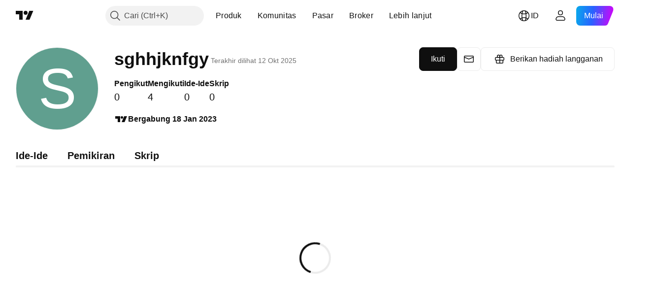

--- FILE ---
content_type: application/javascript; charset=utf-8
request_url: https://static.tradingview.com/static/bundles/23009.2488cf10247de08ca230.js
body_size: 13425
content:
(self.webpackChunktradingview=self.webpackChunktradingview||[]).push([[23009],{485797:e=>{e.exports={main:"main-ysAeZQp3",extraPaddingRight:"extraPaddingRight-ysAeZQp3",middleSlot:"middleSlot-ysAeZQp3",clamp:"clamp-ysAeZQp3",actionButton:"actionButton-ysAeZQp3"}},857048:e=>{e.exports={badge:"badge-E2WHnAMC",skewed:"skewed-E2WHnAMC",nonSkewed:"nonSkewed-E2WHnAMC",xsmall:"xsmall-E2WHnAMC",small:"small-E2WHnAMC",medium:"medium-E2WHnAMC",large:"large-E2WHnAMC",xlarge:"xlarge-E2WHnAMC",xxlarge:"xxlarge-E2WHnAMC"}},495456:e=>{e.exports={root:"root-J4rxzp1q",skewed:"skewed-J4rxzp1q",bar:"bar-J4rxzp1q",nonSkewed:"nonSkewed-J4rxzp1q"}},981108:e=>{e.exports={root:"root-qk6QiTmC",nonSkewed:"nonSkewed-qk6QiTmC",skewed:"skewed-qk6QiTmC",bar:"bar-qk6QiTmC"}},73376:e=>{e.exports={badge:"badge-o7Wf0Wz9",background:"background-o7Wf0Wz9",content:"content-o7Wf0Wz9",xsmall:"xsmall-o7Wf0Wz9",small:"small-o7Wf0Wz9",medium:"medium-o7Wf0Wz9",large:"large-o7Wf0Wz9",xlarge:"xlarge-o7Wf0Wz9",xxlarge:"xxlarge-o7Wf0Wz9"}},467685:e=>{e.exports={scalableIcon:"scalableIcon-bRryNLVu"}},366155:e=>{e.exports={snackbarButton:"snackbarButton-GBq6Mkel"}},60071:e=>{e.exports={close:"close-K7egoXaz"}},93183:e=>{e.exports={snackbarLayer:"snackbarLayer-_MKqWk5g",add:"add-_MKqWk5g",stable:"stable-_MKqWk5g",remove:"remove-_MKqWk5g",empty:"empty-_MKqWk5g"}},503163:e=>{e.exports={box:"box-qmG3ZbAf",middleSlot:"middleSlot-qmG3ZbAf",ensSlot:"ensSlot-qmG3ZbAf",stretch:"stretch-qmG3ZbAf"}},660738:e=>{e.exports={contentRoot:"contentRoot-Wj2TrLiu",content:"content-Wj2TrLiu",contentHidden:"contentHidden-Wj2TrLiu",icon:"icon-Wj2TrLiu",iconHidden:"iconHidden-Wj2TrLiu"}},354981:e=>{e.exports={icon:"icon-ZXp3842v"}},909606:e=>{e.exports={}},598374:e=>{e.exports={"badge-broker":"badge-broker-GgBZrZ6D",featured:"featured-GgBZrZ6D",dark:"dark-GgBZrZ6D",platinum:"platinum-GgBZrZ6D",link:"link-GgBZrZ6D",gold:"gold-GgBZrZ6D",silver:"silver-GgBZrZ6D"}},242376:e=>{e.exports={badgeUser:"badgeUser-HdwdonXt",moderator:"moderator-HdwdonXt",pineWizard:"pineWizard-HdwdonXt",tvWizard:"tvWizard-HdwdonXt",employee:"employee-HdwdonXt"}},160586:e=>{e.exports={trial:"trial-JmV2aswc"}},719898:e=>{e.exports={trial:"trial-Fb49a6T2"}},567570:e=>{e.exports={container:"container-yrIMi47q",title:"title-yrIMi47q",title_normal:"title_normal-yrIMi47q",icon:"icon-yrIMi47q",text:"text-yrIMi47q",text_large:"text_large-yrIMi47q",action:"action-yrIMi47q"}},221169:(e,t,r)=>{"use strict";r.d(t,{SnackbarDefault:()=>k});var a=r(779474),n=r(914487),o=r.n(n),i=r(887179),s=r(270471),l=r.n(s),c=r(60071),u=r.n(c);function m(e){const{onClick:t,ariaLabel:r}=e;return a.createElement("button",{onClick:t,className:u().close},a.createElement(i.BlockIcon,{icon:l(),ariaLabel:r}))}var d=r(864303),g=r(503163),h=r.n(g);function f(e){const{children:t,endSection:r,stretch:n=!1}=e;return a.createElement("div",{className:o()(h().box,n&&h().stretch)},a.createElement("div",{className:h().middleSlot},t),r&&a.createElement(a.Fragment,null,a.createElement("div",null,a.createElement(d.Divider,{orientation:"vertical",size:"xsmall"
})),a.createElement("div",{className:h().ensSlot},r)))}var p=r(932884),_=r(366155),w=r.n(_);function v(e){const{onClick:t,children:r}=e;return a.createElement(p.SquareButton,{className:w().snackbarButton,size:"xsmall",onClick:t},r)}var E=r(717448),b=r(485797),B=r.n(b);function k(e){const{startSlot:t,children:n,showCloseButton:i,onClose:s,actionButtonLabel:l,onAction:c,stretch:u}=e;return a.createElement(f,{endSection:i?a.createElement(m,{ariaLabel:E.t(null,{context:"action"},r(127820)),onClick:s}):void 0,stretch:u},a.createElement("div",{className:o()(B().main,i&&B().extraPaddingRight)},a.createElement("div",null,t),a.createElement("div",{className:B().middleSlot},a.createElement("div",{className:B().clamp},n)),a.createElement("div",null,l&&a.createElement("div",{className:B().actionButton},a.createElement(v,{onClick:c,children:l})))))}},565469:(e,t,r)=>{"use strict";r.d(t,{useBoolean:()=>n});var a=r(779474);function n(e=!1){const[t,r]=(0,a.useState)(e),n=(0,a.useCallback)((()=>r(!0)),[]),o=(0,a.useCallback)((()=>r(!1)),[]),i=(0,a.useCallback)((()=>r((e=>!e))),[]);return{value:t,setValue:r,setTrue:n,setFalse:o,toggle:i}}},176203:(e,t,r)=>{"use strict";r.d(t,{ScalableIcon:()=>c});var a=r(914487),n=r.n(a),o=r(779474),i=r(204033),s=r(467685),l=r.n(s);const c=o.forwardRef(((e,t)=>{const{className:r,...a}=e;return o.createElement(i.CommonIcon,{...a,className:n()(r,l().scalableIcon),ref:t})}))},962056:(e,t,r)=>{"use strict";function a(e,t,r){return new Intl.DateTimeFormat(t,{timeZone:r,year:"numeric",day:"numeric",month:"short",hour:"2-digit",minute:"2-digit",calendar:"gregory",timeZoneName:"short"}).format(e)}function n(e){return e?`${e}-u-hc-h23`:void 0}function o(e,t,r="long"){const[a,n]=function(e){const t=Math.floor(e/1e3),r=Math.sign(t),[a,n]=function(e){if(e<90)return[1,"minute"];if(e<2700)return[Math.max(Math.floor(e/60),2),"minute"];if(e<5400)return[1,"hour"];if(e<79200)return[Math.max(Math.floor(e/60/60),2),"hour"];if(e<129600)return[1,"day"];if(e<216e4)return[Math.max(Math.floor(e/86400),2),"day"];if(e<3888e3)return[1,"month"];if(e<29808e3)return[Math.max(Math.floor(e/2592e3),2),"month"];return e<47088e3?[1,"year"]:[Math.max(Math.floor(e/31536e3),2),"year"]}(Math.abs(t));return[r*a,n]}(e);return new Intl.RelativeTimeFormat(t,{numeric:"auto",style:r}).format(a,n)}r.d(t,{formatTime:()=>o,getLabel:()=>a,getLocale:()=>n})},821113:(e,t,r)=>{"use strict";r.d(t,{compactNumberFormat:()=>o});const a=["","K","M","B","T"],n=" ";function o(e){const t=e,r=Math.sign(e);let o=0;for(;Math.abs(e)>=1e3&&o<a.length-1;)o+=1,e=Math.floor(Math.abs(e)/100)/10;return 0===o?`${t}`:r*Math.abs(e)+n+a[o]}},769066:(e,t,r)=>{"use strict";r.d(t,{AgoDateFormatter:()=>b});var a=r(779474),n=r(914487),o=r(962056);function i(){if(!window.customElements.get("relative-time")){class e extends HTMLElement{static get observedAttributes(){return["event-time","locale","format-style","time-zone"]}constructor(){super(),this._currentTime=0,this._eventTime=0,this._locale=void 0,this._timeZone=void 0,this._style="long",this._isConnected=!1,
this._date=document.createElement("time");const e=this.getAttribute("ssr-time");this._currentTime=e?Date.parse(e):Date.now();this.attachShadow({mode:"closed"}).appendChild(this._date)}connectedCallback(){this._isConnected=!0,this.classList.add("apply-common-tooltip"),this._updateAttributes(),this._connectionChanged()}disconnectedCallback(){this._isConnected=!1,this._connectionChanged()}attributeChangedCallback(e,t,r){"event-time"===e&&(this._eventTime=Date.parse(r)),"locale"===e&&(this._locale=r),"time-zone"===e&&(this._timeZone=r),"format-style"===e&&(this._style=r),this._isConnected&&(this._updateAttributes(),this.update(Date.now()))}update(e){const t=this._eventTime-e,r=(0,o.formatTime)(t,this._locale,this._style);this._date.innerText=r}_updateAttributes(){const e=new Date(this._eventTime);this.setAttribute("title",(0,o.getLabel)(e,(0,o.getLocale)(this._locale),this._timeZone)),this._date.setAttribute("datetime",e.toUTCString())}_connectionChanged(){this._isConnected?(s.add(this),this.update(this._currentTime),m()):s.delete(this)}}window.customElements.define("relative-time",e)}}const s=new Set,l=3e4;let c=0,u=0;function m(){0===c&&0===u&&0!==s.size&&(c=setTimeout((()=>{c=0,u=requestAnimationFrame((()=>{u=0,m(),function(){const e=Date.now();for(const t of s)t.update(e)}()}))}),l))}function d(e){const{ssrTime:t,eventTime:r,localeIso:n,formatStyle:o,fallbackText:s,isSSR:l,className:c,timeZone:u}=e,m=new Date(t||Date.now()),d=new Date(r),h=(0,a.useRef)(null);return l||(0,a.useLayoutEffect)((()=>{const e=h.current;s&&e&&!e.textContent&&(e.textContent=s)})),(0,a.useEffect)((()=>{const e=h.current;Intl.RelativeTimeFormat&&(e&&e.remove(),i())}),[]),a.createElement("relative-time",{locale:n,"ssr-time":t?m.toUTCString():void 0,"event-time":d.toUTCString(),"time-zone":u,"format-style":o,class:c},a.createElement(g,{startDate:m,endDate:d,localeIso:n,style:o,ref:h}))}const g=a.forwardRef(((e,t)=>{const{startDate:r,endDate:n,localeIso:i,style:s}=e;if(Intl.RelativeTimeFormat){const e=(0,a.useMemo)((()=>{const e=n.getTime()-r.getTime();return(0,o.formatTime)(e,i,s)}),[]);return a.createElement("time",{ref:t,dateTime:n.toUTCString(),suppressHydrationWarning:!0},e)}return a.createElement("time",{ref:t,dangerouslySetInnerHTML:{__html:""},suppressHydrationWarning:!0})}));var h=r(362373),f=r(273497),p=r(855303);function _(e){return function(e){const t=new Date(e),r=new f.TimeFormatter(f.hourMinuteFormat),a=p.dateFormatFunctions["MMM dd"](t,!0);return[r.formatLocal(t),a]}(e).join(" ").replace(" "," · ")}var w=r(642049);const v=6912e5;function E(e){const t=new Date(e.eventTime);return a.createElement("time",{dateTime:t.toUTCString(),className:n(e.title&&"apply-common-tooltip",e.className),title:e.title,suppressHydrationWarning:!0},e.children)}function b(e){const t=new Date,r=new Date(e.eventTime),n=r.getTime(),o=t.getTime()-n,i=t.getFullYear()!==r.getFullYear();return!i&&o<v?a.createElement(d,{className:e.className,eventTime:e.eventTime,ssrTime:e.ssrTime,localeIso:(0,h.getLocaleIso)(),fallbackText:_(n),isSSR:!1,
timeZone:e.useUTCTimezone?"UTC":void 0}):a.createElement(E,{className:e.className,eventTime:e.eventTime,title:(0,w.getFormatterFullContent)(e.eventTime,e.useUTCTimezone)},function(e,t,r){if(t)return(0,w.getFormatterContentWithYear)(e,r);return(0,w.getFormatterContent)(e,r)}(n,i,e.useUTCTimezone))}},642049:(e,t,r)=>{"use strict";r.d(t,{getFormatterContent:()=>i,getFormatterContentWithYear:()=>s,getFormatterFullContent:()=>o,getFormatterMonthYear:()=>u,getFormatterTime:()=>l,getFormatterYear:()=>c});var a=r(362373);function n(){const e=(0,a.getLocaleIso)();return e&&`${e}-u-hc-h23`}const o=(e,t)=>{const r=m(e).getTime();return new Intl.DateTimeFormat(n(),{day:"numeric",month:"short",year:"numeric",hour:"2-digit",minute:"2-digit",calendar:"gregory",timeZoneName:"short",timeZone:t?"UTC":void 0}).format(r)},i=(e,t)=>{const r=m(e).getTime();return new Intl.DateTimeFormat(n(),{month:"short",day:"numeric",calendar:"gregory",timeZone:t?"UTC":void 0}).format(r)},s=(e,t)=>{const r=m(e).getTime();return new Intl.DateTimeFormat(n(),{month:"short",day:"numeric",calendar:"gregory",year:"numeric",timeZone:t?"UTC":void 0}).format(r)},l=(e,t)=>{const r=m(e).getTime();return new Intl.DateTimeFormat(n(),{hour:"2-digit",minute:"2-digit",timeZoneName:t?void 0:"short",timeZone:t?void 0:"UTC"}).format(r)},c=e=>m(e).getFullYear(),u=e=>{const t=m(e).getTime();return new Intl.DateTimeFormat(n(),{month:"short",year:"numeric",calendar:"gregory"}).format(t)};function m(e){return e instanceof Date?e:new Date(e)}},847604:(e,t,r)=>{"use strict";r.d(t,{ButtonContentLoading:()=>c,ButtonIconLoading:()=>u});var a=r(779474),n=r(914487),o=r.n(n),i=r(927626),s=r(660738),l=r.n(s);function c(e){const{children:t,isLoading:r,loaderSize:n="medium",loaderColor:s="black",loaderPosition:c="static"}=e;return a.createElement("div",{className:l().contentRoot},t&&a.createElement("div",{className:o()({[l().content]:!0,[l().contentHidden]:r})},t),a.createElement("div",{className:o()({[l().content]:!0,[l().contentHidden]:!r})},a.createElement(i.Loader,{staticPosition:"static"===c,size:n,color:s})))}function u(e){const{isLoading:t,children:r}=e;return a.createElement("div",{className:o()({[l().icon]:!0,[l().iconHidden]:t})},r)}},582427:(e,t,r)=>{"use strict";r.d(t,{SnackbarSuccess:()=>u});var a=r(779474),n=r(221169),o=r(81108),i=r(264643),s=r.n(i),l=r(354981),c=r.n(l);function u(e){const{text:t}=e;return a.createElement(n.SnackbarDefault,{startSlot:a.createElement(o.Icon,{className:c().icon,icon:s()})},t)}},615637:(e,t,r)=>{"use strict";r.d(t,{adaptPaidSpaceStatus:()=>i,adaptPaidSpaceStatusToApi:()=>s});var a=r(486936);const n={draft:1,review:2,active:3},o=(0,a.default)(n);function i(e){return o[e]}function s(e){return n[e]}},644076:(e,t,r)=>{"use strict";r.d(t,{FollowActionContainer:()=>w});var a=r(729193),n=r(779474),o=r(289691),i=r(934568),s=r(371043),l=r(619101),c=r(565956),u=r(474422);class m extends Error{constructor({response:e,message:t,userFriendlyMessage:r,data:a}){super(t??r),this.name="ApiError",this.response=e,this.userFriendlyMessage=r,this.data=a}
toString(){return`ApiError: ${this.message||""}. ${this.userFriendlyMessage||""} Url: ${this.response.url}; Status: ${this.response.status};`}}var d=r(131890),g=r(788312),h=r(50914);class f extends m{}const p="user-follow-action";function _(e){return e?a.t(null,{context:"follow status"},r(917101)):a.t(null,{context:"follow status"},r(722992))}function w(e){const{username:t,initialState:m,placement:w,onStateChange:v,onError:E,children:b}=e,[B,k]=(0,n.useState)(m);(0,l.useCommunityBroadcastSubscription)({event:p,handler:(0,n.useCallback)((e=>{const[r,a]=e.split(":");r===t&&k("follow"===a)}),[t])});const{emit:y}=(0,s.useCommunityBroadcastEmit)();return b({state:B,label:_(B),getLabel:_,toggle:()=>window.runOrSignIn((async()=>{const e=B?"unfollow":"follow";try{const{isFollowing:r}=await async function(e){const{username:t,action:r}=e,a=(0,g.isFeatureEnabled)("send_captcha_on_follow_user")?async(e,t)=>(await(0,h.protectedFetch)(e,{},"follow",t)).response:d.fetch;let n;try{n=await a(`/api/v1/users/${t}/follow/`,{method:"follow"===r?"PUT":"DELETE"})}catch(e){if((0,c.checkIfOffline)())throw new c.OfflineError;throw e}const o=await n.json();if(n.ok)return{followersCount:o.followers,isFollowing:"follow"===r};throw new f({response:n,data:o})}({username:t,action:e});k(r),(0,i.trackUserEvent)(e,{authorUsername:t,placement:w}),y(p,`${t}:${e}`),v?.(r)}catch(e){if(E?.(e),(0,c.isOfflineError)(e))return void(0,u.showWarning)({title:a.t(null,void 0,r(405279)),text:a.t(null,void 0,r(326378)),buttonText:a.t(null,{context:"dialog action"},r(957185))});if(e instanceof f){if("max_followings_exceed"===e.data.code){(0,o.trackSocialEvent)({event_name:"popup_unfollow"});const{showMaxFollowingsExceedDialog:e}=await Promise.all([r.e(76634),r.e(57032),r.e(64116),r.e(48072),r.e(98115),r.e(56723),r.e(58515),r.e(50865),r.e(63665),r.e(74528),r.e(5709),r.e(48011),r.e(18257),r.e(44589),r.e(75649),r.e(25947),r.e(26729),r.e(78399),r.e(49515),r.e(11644),r.e(69631),r.e(41819),r.e(85294),r.e(27774),r.e(80915),r.e(99331),r.e(25074),r.e(34456),r.e(17226)]).then(r.bind(r,292292));return void await e()}if("permission_denied"===e.data.code)return void(0,u.showWarning)({title:a.t(null,void 0,r(879185)),text:a.t(null,void 0,r(59519)),buttonText:a.t(null,{context:"dialogAction"},r(19845))});(0,u.showWarning)({title:a.t(null,{context:"Title of the error dialog"},r(76901)),text:e.data.detail})}}}),{source:"Follow user"})})}},638539:(e,t,r)=>{"use strict";r.d(t,{useAuthentication:()=>i});var a=r(779474);const n=!1,o=()=>{};function i({initialState:e=n,onStateChange:t=o}={initialState:n,onStateChange:o}){const[r,i]=(0,a.useState)(e);return(0,a.useEffect)((()=>{const e=()=>{i(window.is_authenticated),t()};return i(window.is_authenticated),window.loginStateChange.subscribe(null,e),()=>window.loginStateChange.unsubscribe(null,e)}),[t]),r}},810835:(e,t,r)=>{"use strict";r.d(t,{CommunityBroadcastManager:()=>n});const a="community-events-channel";class n{constructor(){this.handlers={},this.listeningChannel=new BroadcastChannel(a),
this.broadcastingChannel=new BroadcastChannel(a),this.onMessage=e=>{const{data:{event:t,value:r}}=e,a=this.handlers[t];if(a)for(const e of a)e(r)},this.listeningChannel.addEventListener("message",this.onMessage)}emit(e,t){this.broadcastingChannel.postMessage({event:e,value:t})}on(e,t){return this.handlers[e]=this.handlers[e]||new Set,this.handlers[e].add(t),()=>this.off(e,t)}off(e,t){const r=this.handlers[e];r.delete(t),0===r.size&&delete this.handlers[e]}static getInstance(){return this._instance=this._instance||new n,this._instance}}n._instance=null},371043:(e,t,r)=>{"use strict";r.d(t,{useCommunityBroadcastEmit:()=>o});var a=r(779474),n=r(810835);function o(){const e=(0,a.useRef)(n.CommunityBroadcastManager.getInstance());return{emit:(0,a.useCallback)(((t,r)=>e.current.emit(t,r)),[])}}},619101:(e,t,r)=>{"use strict";r.d(t,{useCommunityBroadcastSubscription:()=>o});var a=r(779474),n=r(810835);function o({event:e,handler:t}){const r=(0,a.useRef)(n.CommunityBroadcastManager.getInstance());(0,a.useEffect)((()=>r.current.on(e,t)),[e,t])}},565956:(e,t,r)=>{"use strict";r.d(t,{OfflineError:()=>a,checkIfOffline:()=>n,isOfflineError:()=>o});class a extends Error{}function n(){return!navigator.onLine}function o(e){return e instanceof a}},100898:(e,t,r)=>{"use strict";r.d(t,{getUserProfileUrl:()=>a});const a=(0,r(376081).createUrlBuilder)("/u/:username/")},669168:(e,t,r)=>{"use strict";function a(e){return"#"+e}r.d(t,{buildHash:()=>a})},376081:(e,t,r)=>{"use strict";r.d(t,{createUrlBuilder:()=>n});var a=r(669168);function n(e){return t=>{const{route:r,params:n}=t??{};return function(e){const{path:t,hash:r}=e.pathParams,n=r?t+(0,a.buildHash)(r):t;if("params"in e){const{params:t={}}=e;return n.replace(/:(\w+)/g,((e,r)=>t[r]))}return n}({pathParams:{path:e,hash:r},params:n})}}},559703:(e,t,r)=>{"use strict";r.d(t,{hideSnack:()=>p,showSnack:()=>h,showSnackCustom:()=>f});var a=r(779474),n=r(336334),o=r(914487),i=r.n(o),s=r(93183),l=r.n(s);function c(e){const{children:t,state:r}=e,[n,o]=(0,a.useState)(!1);return(0,a.useEffect)((()=>{o(!0)}),[]),a.createElement("div",{className:i()(l().snackbarLayer,l()[n?r:"empty"])},t)}var u=r(207357);const m=200;var d=r(221169);r(574908);const g=function(){let e;const t=new Map,r=new Set;let o="empty";function i(){const r=function(){if(e)return e;const t=(0,u.initSnackbarContainer)();return e=(0,n.createRoot)(t),e}(),i=[...t.values()].pop();r.render(a.createElement(c,{state:o},i))}function s(e){t.has(e)&&(t.delete(e),r.delete(e),0===t.size&&(o="empty"),i())}return{add:function(e,a){const{id:n=Symbol(),autoClose:l=!0}=a??{},c=()=>{s(n)};return t.has(n)||(t.set(n,e),"empty"!==o&&"remove"!==o||(o="add",setTimeout((()=>{"add"===o&&(o="stable")}),200)),i(),l&&setTimeout((()=>{!function(e){if(!t.has(e))return;r.add(e),t.size>0&&t.size-r.size==0&&(o="remove");i(),setTimeout((()=>{s(e)}),m)}(n)}),3700)),c},remove:s}}();function h(e,t){const r="string"==typeof e?{message:e}:e,n=r.showCloseButton||r.actionButtonLabel,o=t?.autoClose??!n,i=g.add(a.createElement(d.SnackbarDefault,{...r,children:r.message,
onClose:()=>{i()}}),{...t,autoClose:o});return i}const f=g.add,p=g.remove},50914:(e,t,r)=>{"use strict";r.r(t),r.d(t,{RC_RESPONSE_PARAM:()=>l,RC_RESPONSE_PARAM_V2:()=>c,forceRecaptchaLoad:()=>d,performRecaptchaAction:()=>g,protectedFetch:()=>f,recaptchaLoaded:()=>m});r(909606);var a=r(729193),n=r(131890);var o=r(376596),i=r(702203),s=r(982567);const l="g-recaptcha-response",c="g-recaptcha-response-v2";function u(){return`https://www.recaptcha.net/recaptcha/api.js?render=${window.RECAPTCHA_SITE_KEY_V3}&hl=${window.language}`}const m=new Promise(((e,t)=>{if((0,i.isOnMobileAppPage)("any",!0))return void e();const r=(0,s.appendScript)(u());r.onload=()=>{window.grecaptcha.ready(e)},r.onerror=t}));function d(){return new Promise(((e,t)=>{const r=(0,s.appendScript)(u());r.onload=()=>{window.grecaptcha.ready(e)},r.onerror=t}))}async function g(e){return o.CheckMobile.iOS()?"":(await m,window.grecaptcha.execute(window.RECAPTCHA_SITE_KEY_V3,{action:e}))}function h(e,t,r){return(0,n.fetch)(e,Object.assign({method:"POST",credentials:"same-origin",headers:{"Content-Type":"application/json"},body:JSON.stringify(t)},r))}async function f(e,t,n,o){const i=await g(n),s={[l]:i,...t},u=await h(e,s,o);let m=await u.json();if(!m.rc_v2_required&&!m.rc_fail)return{responseJson:m,response:u};const d=await Promise.all([r.e(73725),r.e(64116),r.e(40911),r.e(5111),r.e(47810),r.e(66687)]).then(r.bind(r,587358)).then((e=>e.createRecaptchaPopup())),f={[c]:d,...t},p=await h(e,f,o);if(m=await p.json(),m.rc_fail)throw new Error(a.t(null,void 0,r(49036)));return{responseJson:m,response:p}}},362373:(e,t,r)=>{"use strict";r.d(t,{getLocale:()=>i,getLocaleIso:()=>s,getLocales:()=>o});var a=r(573962);const n=function(){const e=document.getElementById("page-locale-links")?.textContent,t=e?JSON.parse(e):[];if(0===t.length)return a;const r={};return t.forEach((({locale:e,url:t})=>{r[e]={...a[e],href:t}})),r}();function o(){return n}function i(e){return e=e||window.locale,n[e]}function s(e){return e=e||window.locale,n[e]?.iso}},506628:(e,t,r)=>{"use strict";r.d(t,{BadgeAccount:()=>l,renderBadgeAccount:()=>c});var a=r(779474),n=r(129365),o=r(874644),i=r(184260),s=r(48293);function l(e){const{badgeType:t}=e;if("user"===t){const{badgeType:t,...r}=e;return a.createElement(o.BadgeUser,{...r})}if("broker"===t){const{badgeType:t,...r}=e;return a.createElement(i.BadgeBroker,{...r})}return null}function c(e,t){const{badges:r,size:o,isShort:i}=t,c=(0,s.getBadgeAccountProps)({badges:r,plan:!1,isShort:i});c&&n.render(a.createElement(l,{...c,size:o}),e)}},48293:(e,t,r)=>{"use strict";r.d(t,{getBadgeAccountProps:()=>l});var a=r(314574),n=r(487416);function o(e){if(0!==e.length)return e.find((e=>{return t=e.name,(0,n.isBadgeUser)(t)||(0,a.isBadgeBroker)(t);var t}))?.name}function i(e,t){return 0===e.length?"":1===e.length?e[0].verbose_name:e.find((e=>e.name===t))?.verbose_name||""}function s(e,t){if(!1!==e)return e||t()}function l(e){const{badges:t,name:r,title:l,href:c,plan:u,isPaidOnlyUser:m,isShort:d}=e;if(!t)return null;const g=r||o(t);return g?(0,
n.isBadgeUser)(g)?m&&!(0,n.isPaid)(g)?null:{badgeType:"user",name:g,title:s(l,(()=>i(t,g))),href:s(c,(()=>function(e){if((0,n.isPineWizard)(e))return"/pine-wizards/";if((0,n.isTradingViewWizard)(e))return"/blog/en/tradingview-wizards-37762/";if((0,n.isModerator)(e))return"/moderators/";const t=e.split(":")[1];return(0,n.isProPremium)(e)||(0,n.isProRealtime)(e)||(0,n.isPro)(e)||(0,n.isTrial)(e)?`/pricing/?source=badge&feature=${t}`:(0,n.isExpertTrial)(e)||(0,n.isProExpert)(e)||(0,n.isProPremiumExpert)(e)||(0,n.isProfessionalExpert)(e)||(0,n.isProfessionalPremiumExpert)(e)?`/pricing/?source=badge&feature=${t}&status=pro`:void 0}(g))),isShort:d}:(0,a.isBadgeBroker)(g)?{badgeType:"broker",name:g,title:s(l,(()=>function(e,t){return i(e.filter((e=>(0,a.isBrokerPlan)(e.name))),t)}(t,g))),href:s(c,(()=>{return e=g,(0,a.isBadgeBrokerWithLink)(e)?"/brokers/":void 0;var e})),plan:s(u,(()=>(0,a.getBrokerPlan)(t)))}:null:null}},551612:(e,t,r)=>{"use strict";var a,n;r.d(t,{BadgeBrokerNameEnum:()=>a,BadgeBrokerPlanNameEnum:()=>n}),function(e){e.BrokerExtraFeatured="broker_extra:featured",e.BrokerExchange="broker:exchange",e.BrokerPlatinum="broker:platinum",e.BrokerGold="broker:gold",e.BrokerSilver="broker:silver",e.BrokerFree="broker:free"}(a||(a={})),function(e){e.BrokerPlatinum="broker:platinum",e.BrokerGold="broker:gold",e.BrokerSilver="broker:silver",e.BrokerFree="broker:free"}(n||(n={}))},184260:(e,t,r)=>{"use strict";r.d(t,{BadgeBroker:()=>u,getBrokerBadgeText:()=>d});var a=r(779474),n=r(914487),o=r(729193),i=r(551612),s=r(461212),l=r(314574),c=r(598374);function u(e){const{name:t,plan:r,size:n,title:o,href:c,isAlwaysDarkTheme:u,className:g,...h}=e;return r===i.BadgeBrokerPlanNameEnum.BrokerFree?null:a.createElement(s.Badge,{...h,className:m(r||t,c,o,g,u),title:(0,l.isBadgeBrokerWithTitle)(t)?o:void 0,size:n,href:c},d(t))}function m(e,t,r,a,o){return n(c["badge-broker"],e===i.BadgeBrokerNameEnum.BrokerPlatinum&&c.platinum,e===i.BadgeBrokerNameEnum.BrokerGold&&c.gold,e===i.BadgeBrokerNameEnum.BrokerSilver&&c.silver,e===i.BadgeBrokerNameEnum.BrokerExtraFeatured&&c.featured,e===i.BadgeBrokerNameEnum.BrokerExtraFeatured&&o&&c.dark,t&&c.link,r&&"apply-common-tooltip",a)}function d(e){switch(!0){case(0,l.isFeaturedBroker)(e):return o.t(null,void 0,r(966475));case(0,l.isExchangeBroker)(e):return o.t(null,{context:"badge"},r(310287));default:return o.t(null,{context:"badge"},r(535534))}}},314574:(e,t,r)=>{"use strict";r.d(t,{getBrokerPlan:()=>n,isBadgeBroker:()=>l,isBadgeBrokerWithLink:()=>d,isBadgeBrokerWithTitle:()=>h,isBrokerPlan:()=>i,isExchangeBroker:()=>u,isFeaturedBroker:()=>c});var a=r(551612);function n(e){return e?.find((e=>i(e.name)))?.name}const o=new Set(Object.values(a.BadgeBrokerPlanNameEnum));function i(e){return o.has(e)}const s=new Set(Object.values(a.BadgeBrokerNameEnum));function l(e){return s.has(e)}function c(e){return e===a.BadgeBrokerNameEnum.BrokerExtraFeatured}function u(e){return e===a.BadgeBrokerNameEnum.BrokerExchange}
const m=new Set([a.BadgeBrokerNameEnum.BrokerPlatinum,a.BadgeBrokerNameEnum.BrokerGold,a.BadgeBrokerNameEnum.BrokerSilver,a.BadgeBrokerNameEnum.BrokerExchange]);function d(e){return m.has(e)}const g=new Set([a.BadgeBrokerNameEnum.BrokerPlatinum,a.BadgeBrokerNameEnum.BrokerGold,a.BadgeBrokerNameEnum.BrokerSilver,a.BadgeBrokerNameEnum.BrokerExtraFeatured,a.BadgeBrokerNameEnum.BrokerExchange]);function h(e){return g.has(e)}},985298:(e,t,r)=>{"use strict";r.d(t,{BadgeUserPlain:()=>d,getPlainUserBadgeText:()=>g});var a=r(779474),n=r(914487),o=r(487416),i=r(461212),s=r(176203),l=r(623493),c=r.n(l),u=r(749707),m=r(242376);function d(e){const{name:t,size:r=i.BadgeSize.Small,href:l,title:d,className:h,...f}=e,p=(0,o.isBadgeUserWithTitle)(t)?d:void 0,_=function(e){return(0,o.isEmployee)(e)?a.createElement(s.ScalableIcon,{icon:c()}):(0,o.isPineWizard)(e)?a.createElement(s.ScalableIcon,{icon:u}):void 0}(t);return a.createElement(i.Badge,{className:n(m.badgeUser,(0,o.isModerator)(t)&&m.moderator,(0,o.isEmployee)(t)&&m.employee,(0,o.isPineWizard)(t)&&m.pineWizard,(0,o.isTradingViewWizard)(t)&&m.tvWizard,d&&"apply-common-tooltip",h),"aria-label":p,title:p,size:r,href:l,leftSlot:_,...f},g(t))}function g(e){return(0,o.isModerator)(e)?"Mod":(0,o.isPineWizard)(e)||(0,o.isTradingViewWizard)(e)?"Wizard":""}},359080:(e,t,r)=>{"use strict";var a;r.d(t,{BadgeUserNames:()=>a}),function(e){e.Moderator="moderator",e.Employee="employee",e.PineWizard="pine_wizard",e.TradingViewWizard="tradingview_wizard",e.ProPremium="pro:pro_premium",e.ProPremiumTrial="pro:pro_premium_trial",e.ProRealTime="pro:pro_realtime",e.ProRealTimeTrial="pro:pro_realtime_trial",e.Pro="pro:pro",e.ProTrial="pro:pro_trial",e.ProExpert="pro:pro_expert",e.ProExpertTrial="pro:pro_expert_trial",e.ProPremiumExpert="pro:pro_premium_expert",e.ProPremiumExpertTrial="pro:pro_premium_expert_trial",e.ProfExpert="prof:pro_expert",e.ProfExpertTrial="prof:pro_expert_trial",e.ProfPremiumExpert="prof:pro_premium_expert",e.ProfPremiumExpertTrial="prof:pro_premium_expert_trial"}(a||(a={}))},874644:(e,t,r)=>{"use strict";r.d(t,{BadgeUser:()=>x,getUserBadgeText:()=>S});var a=r(985298),n=r(779474),o=r(487416),i=r(461212),s=r(914487),l=r.n(s),c=r(857048),u=r.n(c);function m({skewedChildren:e,nonSkewedChildren:t,className:r,href:a,size:o,ariaLabel:i,title:s}){const c=a?"a":"span";return n.createElement(c,{href:a,className:l()(r,u().badge,o&&u()[o]),"aria-label":i,dir:"ltr",lang:"en",title:s,...a?{target:"_blank"}:{}},n.createElement("span",{className:u().skewed},e),n.createElement("span",{className:u().nonSkewed},t))}var d=r(495456),g=r.n(d);function h(e){const{size:t=i.BadgeSize.Small,href:r,className:a,title:o,ariaLabel:s}=e;return n.createElement(m,{title:o,href:r,className:l()(a,g().root,"apply-common-tooltip"),size:t,ariaLabel:s,skewedChildren:n.createElement("span",{className:g().skewed},n.createElement("span",{className:g().bar}),n.createElement("span",{className:g().bar})),nonSkewedChildren:n.createElement("span",{className:g().nonSkewed})})}var f=r(981108),p=r.n(f);function _(e){
const{size:t=i.BadgeSize.Small,href:r,className:a,title:o,ariaLabel:s}=e;return n.createElement(m,{title:o,href:r,className:l()(a,p().root,"apply-common-tooltip"),size:t,ariaLabel:s,skewedChildren:n.createElement("span",{className:p().skewed},n.createElement("span",{className:p().bar})),nonSkewedChildren:n.createElement("span",{className:p().nonSkewed})})}var w=r(160586);function v(e){const{name:t,size:r=i.BadgeSize.Small,href:a,title:s,className:c,...u}=e,m=(0,o.isProfessionalExpert)(t)||(0,o.isProfessionalPremiumExpert)(t)?h:_;return n.createElement(m,{size:r,href:a,title:s,ariaLabel:s,className:l()(c,(0,o.isTrial)(t)&&w.trial),...u})}var E=r(719898),b=r(73376),B=r.n(b);function k(e){const{children:t,ariaLabel:r,size:a=i.BadgeSize.Small,href:o,title:s,className:c,...u}=e,m=o?"a":"span";return n.createElement(m,{className:l()(B().badge,B()[a],s&&"apply-common-tooltip",c),title:s,"aria-label":r,href:o,dir:"ltr",lang:"en",target:o?"_blank":void 0,...u},n.createElement("span",{className:B().background}),n.createElement("span",{className:B().content},t))}function y(e){const{name:t,size:r=i.BadgeSize.Small,href:a,title:l,className:c,...u}=e,m=(0,o.isBadgeUserWithTitle)(t)?l:void 0;return n.createElement(k,{className:s(((0,o.isTrial)(t)||(0,o.isExpertTrial)(t))&&E.trial,c),title:m,href:a,size:r,...u},T(t))}function T(e){return(0,o.isProExpert)(e)||(0,o.isProfessionalExpert)(e)?"Expert":(0,o.isProPremiumExpert)(e)||(0,o.isProfessionalPremiumExpert)(e)?"Ultimate":(0,o.isProPremium)(e)?"Premium":(0,o.isProRealtime)(e)?"Plus":(0,o.isPro)(e)?"Essential":""}function x(e){const{name:t,isShort:r,...i}=e;return(0,o.isPaid)(t)&&r?n.createElement(v,{...i,name:t}):(0,o.isPaid)(t)?n.createElement(y,{...i,name:t}):n.createElement(a.BadgeUserPlain,{...i,name:t})}function S(e){return(0,o.isPaid)(e)?T(e):(0,a.getPlainUserBadgeText)(e)}},487416:(e,t,r)=>{"use strict";r.d(t,{isBadgeUser:()=>s,isBadgeUserWithTitle:()=>o,isEmployee:()=>p,isExpertTrial:()=>E,isModerator:()=>l,isPaid:()=>b,isPineWizard:()=>_,isPro:()=>f,isProExpert:()=>m,isProPremium:()=>g,isProPremiumExpert:()=>d,isProRealtime:()=>h,isProfessionalExpert:()=>c,isProfessionalPremiumExpert:()=>u,isTradingViewWizard:()=>w,isTrial:()=>v});var a=r(359080);const n=new Set([a.BadgeUserNames.Employee,a.BadgeUserNames.PineWizard,a.BadgeUserNames.TradingViewWizard,a.BadgeUserNames.Moderator,a.BadgeUserNames.ProPremiumTrial,a.BadgeUserNames.ProRealTimeTrial,a.BadgeUserNames.ProTrial,a.BadgeUserNames.ProExpertTrial,a.BadgeUserNames.ProPremiumExpertTrial,a.BadgeUserNames.ProfExpert,a.BadgeUserNames.ProfExpertTrial,a.BadgeUserNames.ProfPremiumExpert,a.BadgeUserNames.ProfPremiumExpertTrial]);function o(e){return n.has(e)}const i=new Set(Object.values(a.BadgeUserNames));function s(e){return i.has(e)}function l(e){return a.BadgeUserNames.Moderator===e}function c(e){return a.BadgeUserNames.ProfExpert===e||a.BadgeUserNames.ProfExpertTrial===e}function u(e){return a.BadgeUserNames.ProfPremiumExpert===e||a.BadgeUserNames.ProfPremiumExpertTrial===e}function m(e){
return a.BadgeUserNames.ProExpert===e||a.BadgeUserNames.ProExpertTrial===e}function d(e){return a.BadgeUserNames.ProPremiumExpert===e||a.BadgeUserNames.ProPremiumExpertTrial===e}function g(e){return a.BadgeUserNames.ProPremium===e||a.BadgeUserNames.ProPremiumTrial===e}function h(e){return a.BadgeUserNames.ProRealTime===e||a.BadgeUserNames.ProRealTimeTrial===e}function f(e){return a.BadgeUserNames.Pro===e||a.BadgeUserNames.ProTrial===e}function p(e){return a.BadgeUserNames.Employee===e}function _(e){return a.BadgeUserNames.PineWizard===e}function w(e){return a.BadgeUserNames.TradingViewWizard===e}function v(e){return a.BadgeUserNames.ProPremiumTrial===e||a.BadgeUserNames.ProRealTimeTrial===e||a.BadgeUserNames.ProTrial===e}function E(e){return a.BadgeUserNames.ProExpertTrial===e||a.BadgeUserNames.ProPremiumExpertTrial===e}function b(e){return f(e)||g(e)||h(e)||m(e)||d(e)||v(e)||E(e)||c(e)||u(e)}},284611:(e,t,r)=>{"use strict";r.d(t,{EmptyStateBlockTitle:()=>s});var a=r(914487),n=r.n(a),o=r(779474),i=r(567570);function s(e){const{title:t,tagName:r,titleSize:a,className:s}=e,l=r||"strong";return o.createElement(l,{className:n()(i.title,i[`title_${a}`],s)},t)}},369427:(e,t,r)=>{"use strict";r.d(t,{EmptyStateBlock:()=>s});var a=r(779474),n=r(914487),o=r(284611),i=r(567570);const s=(0,a.forwardRef)((function(e,t){return a.createElement("div",{className:n(i.container,e.className),ref:t},a.createElement("div",{className:n(i.icon,e.iconClass)},e.icon),e.title&&a.createElement(o.EmptyStateBlockTitle,{title:e.title,titleSize:e.titleSize,tagName:e.titleTagName,className:e.titleClass}),e.text&&a.createElement("div",{className:n(i.text,"large"===e.textSize&&i.text_large,e.textClass)},e.text),e.action&&a.createElement("div",{className:i.action},e.action))}))},310834:(e,t,r)=>{"use strict";r.d(t,{customFormatters:()=>a});const a={dateFormatter:null,timeFormatter:null,tickMarkFormatter:null,priceFormatterFactory:null,studyFormatterFactory:null}},855303:(e,t,r)=>{"use strict";r.d(t,{availableDateFormats:()=>B,dateFormatFunctions:()=>E,defaultDateFormat:()=>k,getDateFormatWithWeekday:()=>b,getQuarter:()=>l,monthFormatFunction:()=>v,yyyy:()=>w});var a=r(729193),n=r(493892),o=r(513433);const i={1:()=>a.t(null,void 0,r(657374)),2:()=>a.t(null,void 0,r(617341)),3:()=>a.t(null,void 0,r(103305)),4:()=>a.t(null,void 0,r(526785)),5:()=>a.t(null,{context:"short"},r(734750)),6:()=>a.t(null,void 0,r(87745)),7:()=>a.t(null,void 0,r(183959)),8:()=>a.t(null,void 0,r(93762)),9:()=>a.t(null,void 0,r(178469)),10:()=>a.t(null,void 0,r(728337)),11:()=>a.t(null,void 0,r(646545)),12:()=>a.t(null,void 0,r(769036))},s={1:()=>a.t(null,void 0,r(89767)),2:()=>a.t(null,void 0,r(948923)),3:()=>a.t(null,void 0,r(367935)),4:()=>a.t(null,void 0,r(175507))},l=(e,t)=>Math.floor((c(e,t)-1)/3)+1,c=(e,t)=>(t?e.getMonth():e.getUTCMonth())+1,u=(e,t)=>t?e.getDate():e.getUTCDate(),m=(e,t)=>t?e.getFullYear():e.getUTCFullYear(),d=(e,t)=>e.toLocaleDateString(window.language?(0,n.getIsoLanguageCodeFromLanguage)(window.language):void 0,{weekday:"short",
timeZone:"local"===t?void 0:t}),g=(e,t)=>s[l(e,t)](),h=(e,t)=>(0,o.numberToStringWithLeadingZero)(u(e,t),2),f=(e,t)=>i[c(e,t)](),p=(e,t)=>(0,o.numberToStringWithLeadingZero)(c(e,t),2),_=(e,t)=>(0,o.numberToStringWithLeadingZero)(m(e,t)%100,2),w=(e,t)=>(0,o.numberToStringWithLeadingZero)(m(e,t),4),v=(e,t)=>f(e,t),E={"qq 'yy":(e,t)=>`${g(e,t)} '${_(e,t)}`,"qq yyyy":(e,t)=>`${g(e,t)} ${w(e,t)}`,"dd MMM 'yy":(e,t)=>`${h(e,t)} ${f(e,t)} '${_(e,t)}`,"MMM 'yy":(e,t)=>`${f(e,t)} '${_(e,t)}`,"MMM dd, yyyy":(e,t)=>`${f(e,t)} ${h(e,t)}, ${w(e,t)}`,"MMM d, yyyy":(e,t)=>`${f(e,t)} ${((e,t)=>(0,o.numberToStringWithLeadingZero)(u(e,t),0))(e,t)}, ${w(e,t)}`,"MMM yyyy":(e,t)=>`${f(e,t)} ${w(e,t)}`,"MMM dd":(e,t)=>`${f(e,t)} ${h(e,t)}`,"dd MMM":(e,t)=>`${h(e,t)} ${f(e,t)}`,"yyyy-MM-dd":(e,t)=>`${w(e,t)}-${p(e,t)}-${h(e,t)}`,"yy-MM-dd":(e,t)=>`${_(e,t)}-${p(e,t)}-${h(e,t)}`,"yy/MM/dd":(e,t)=>`${_(e,t)}/${p(e,t)}/${h(e,t)}`,"yyyy/MM/dd":(e,t)=>`${w(e,t)}/${p(e,t)}/${h(e,t)}`,"dd-MM-yyyy":(e,t)=>`${h(e,t)}-${p(e,t)}-${w(e,t)}`,"dd-MM-yy":(e,t)=>`${h(e,t)}-${p(e,t)}-${_(e,t)}`,"dd/MM/yy":(e,t)=>`${h(e,t)}/${p(e,t)}/${_(e,t)}`,"dd/MM/yyyy":(e,t)=>`${h(e,t)}/${p(e,t)}/${w(e,t)}`,"MM/dd/yy":(e,t)=>`${p(e,t)}/${h(e,t)}/${_(e,t)}`,"MM/dd/yyyy":(e,t)=>`${p(e,t)}/${h(e,t)}/${w(e,t)}`};function b(e,t){return"ja"===window.language?(r,a)=>`${E[e](r,a)} (${d(r,t)})`:(r,a)=>`${d(r,t)} ${E[e](r,a)}`}const B=Object.keys(E),k=()=>-1!==["ja","ko","zh","zh_TW"].indexOf(window.language||"")?"yyyy-MM-dd":"dd MMM 'yy"},640625:(e,t,r)=>{"use strict";r.d(t,{hourMinuteFormat:()=>i,hourMinuteNonZeroSecondFormat:()=>n,hourMinuteSecondFormat:()=>a,hourMinuteSecondMillisecFormat:()=>o,twelveHourMinuteFormat:()=>c,twelveHourMinuteNonZeroSecondFormat:()=>l,twelveHourMinuteSecondFormat:()=>s});const a="%h:%m:%s",n="%h:%m:%s+",o="%h:%m:%s.%ss+",i="%h:%m",s="%h:%m:%s %ampm",l="%h:%m:%s+ %ampm",c="%h:%m %ampm"},273497:(e,t,r)=>{"use strict";r.d(t,{TimeFormatter:()=>i,hourMinuteFormat:()=>o.hourMinuteFormat,hourMinuteNonZeroSecondFormat:()=>o.hourMinuteNonZeroSecondFormat,hourMinuteSecondFormat:()=>o.hourMinuteSecondFormat,hourMinuteSecondMillisecFormat:()=>o.hourMinuteSecondMillisecFormat,twelveHourMinuteFormat:()=>o.twelveHourMinuteFormat,twelveHourMinuteNonZeroSecondFormat:()=>o.twelveHourMinuteNonZeroSecondFormat,twelveHourMinuteSecondFormat:()=>o.twelveHourMinuteSecondFormat});var a=r(310834),n=r(513433),o=r(640625);class i{constructor(e){this._isTwelveHoursFormat=!1,this._valuesAndDelimeters=[];const t=e||o.hourMinuteSecondFormat,r=new RegExp("%h|%m|%s\\+|%ss\\+|%ss|%ampm|%s","g");let a=r.exec(t),n=0;for(;null!==a;){const e=a[0];"%ampm"===e&&(this._isTwelveHoursFormat=!0);const o=t.substring(n,a.index);""!==o&&this._valuesAndDelimeters.push(o),this._valuesAndDelimeters.push(e),n=a.index+e.length,a=r.exec(t)}}format(e){return a.customFormatters.timeFormatter?a.customFormatters.timeFormatter.format(e):this._formatTime(e,!1)}formatLocal(e){
return a.customFormatters.timeFormatter?a.customFormatters.timeFormatter.formatLocal?a.customFormatters.timeFormatter.formatLocal(e):a.customFormatters.timeFormatter.format(e):this._formatTime(e,!0)}_formatTime(e,t){let r=t?e.getHours():e.getUTCHours();const a=t?e.getMinutes():e.getUTCMinutes(),o=t?e.getSeconds():e.getUTCSeconds(),i=t?e.getMilliseconds():e.getUTCMilliseconds();let s="";this._isTwelveHoursFormat&&(s=r>=12?"PM":"AM",r%=12,r=r||12);let l="",c=!1;for(let e=this._valuesAndDelimeters.length-1;e>=0;e--){const t=this._valuesAndDelimeters[e];let u;switch(t){case"%h":u=(0,n.numberToStringWithLeadingZero)(r,2);break;case"%m":u=(0,n.numberToStringWithLeadingZero)(a,2);break;case"%s+":0!==o?u=(0,n.numberToStringWithLeadingZero)(o,2):(u="",c=!0);break;case"%s":u=(0,n.numberToStringWithLeadingZero)(o,2);break;case"%ss":u=(0,n.numberToStringWithLeadingZero)(i,3);break;case"%ss+":0!==i?u=(0,n.numberToStringWithLeadingZero)(i,3):(u="",c=!0);break;case"%ampm":u=s;break;default:if(c){c=!1;continue}u=t}l=u+l}return l}}},122955:e=>{e.exports='<svg xmlns="http://www.w3.org/2000/svg" viewBox="0 0 18 18" width="18" height="18"><path fill="currentColor" d="m4.67 7.38.66-.76L9 9.84l3.67-3.22.66.76L9 11.16 4.67 7.38Z"/></svg>'},270471:e=>{e.exports='<svg xmlns="http://www.w3.org/2000/svg" viewBox="0 0 28 28" width="28" height="28" fill="none"><path fill="currentColor" fill-rule="evenodd" d="m21.354 7.354-.708-.708L14 13.293 7.354 6.646l-.708.708L13.293 14l-6.647 6.646.708.708L14 14.707l6.646 6.647.708-.708L14.707 14z"/></svg>'},264643:e=>{e.exports='<svg xmlns="http://www.w3.org/2000/svg" viewBox="0 0 28 28" width="28" height="28" fill="none"><path fill="currentColor" d="M25 8.472 11.386 21 4 14.204l1.354-1.472 6.032 5.55L23.646 7z"/></svg>'},749707:e=>{e.exports='<svg xmlns="http://www.w3.org/2000/svg" viewBox="0 0 24 24" width="24" height="24"><path fill="currentColor" d="m12.37 3.2 6.97 8.41a.6.6 0 0 1-.13.88l-4.33 2.82-4.93-4.25-4.08 1.47c-.54.2-1-.44-.65-.9l6.26-8.4c.22-.3.65-.3.9-.02Zm6.2 12.16 2.84 3.9c.22.31 0 .74-.36.74H2.95c-.37 0-.58-.43-.36-.73l3-4.14a.45.45 0 0 1 .22-.16l3.7-1.26c.15-.05.3-.02.42.06l4.54 3.37c.14.1.34.11.5.02l3-1.92c.2-.12.47-.07.6.12Z"/></svg>'},623493:e=>{e.exports='<svg xmlns="http://www.w3.org/2000/svg" viewBox="0 0 24 24" width="24" height="24"><path fill="currentColor" d="M10 17H6v-6H2V7h8v10Zm8 0h-4.67l4-10H22l-4 10Zm-4.67-6a2 2 0 1 0 0-4 2 2 0 0 0 0 4Z"/></svg>'},573962:e=>{"use strict"
;e.exports=JSON.parse('{"en":{"language":"en","language_name":"English","flag":"us","geoip_code":"us","iso":"en","iso_639_3":"eng","global_name":"English","is_only_recommended_tw_autorepost":true},"in":{"language":"en","language_name":"English ‎(India)‎","flag":"in","geoip_code":"in","iso":"en","iso_639_3":"eng","global_name":"Indian"},"de_DE":{"language":"de","language_name":"Deutsch","flag":"de","geoip_code":"de","countries_with_this_language":["at","ch"],"iso":"de","iso_639_3":"deu","global_name":"German","is_in_european_union":true},"fr":{"language":"fr","language_name":"Français","flag":"fr","geoip_code":"fr","iso":"fr","iso_639_3":"fra","global_name":"French","is_in_european_union":true},"ca_ES":{"language":"ca_ES","language_name":"Català","flag":"es","geoip_code":"es","iso":"ca","iso_639_3":"cat","global_name":"Catalan"},"es":{"language":"es","language_name":"Español","flag":"es","geoip_code":"es","countries_with_this_language":["mx","ar","ve","cl","co","pe","uy","py","cr","gt","c","bo","pa","pr"],"iso":"es","iso_639_3":"spa","global_name":"Spanish","is_in_european_union":true},"it":{"language":"it","language_name":"Italiano","flag":"it","geoip_code":"it","iso":"it","iso_639_3":"ita","global_name":"Italian","is_in_european_union":true},"pl":{"language":"pl","language_name":"Polski","flag":"pl","geoip_code":"pl","iso":"pl","iso_639_3":"pol","global_name":"Polish","is_in_european_union":true},"hu_HU":{"language":"hu_HU","language_name":"Magyar","flag":"hu","geoip_code":"hu","iso":"hu","iso_639_3":"hun","global_name":"Hungarian","is_in_european_union":true},"sv_SE":{"language":"sv","language_name":"Svenska","flag":"se","geoip_code":"se","iso":"sv","iso_639_3":"swe","global_name":"Swedish","is_in_european_union":true},"tr":{"language":"tr","language_name":"Türkçe","flag":"tr","geoip_code":"tr","iso":"tr","iso_639_3":"tur","global_name":"Turkish","is_only_recommended_tw_autorepost":true},"ru":{"language":"ru","language_name":"Русский","flag":"ru","geoip_code":"ru","countries_with_this_language":["am","by","kg","kz","md","tj","tm","uz"],"iso":"ru","iso_639_3":"rus","global_name":"Russian","is_only_recommended_tw_autorepost":true},"br":{"language":"pt","language_name":"Português","flag":"br","geoip_code":"br","iso":"pt","iso_639_3":"por","global_name":"Portuguese"},"id":{"language":"id_ID","language_name":"Bahasa Indonesia","flag":"id","geoip_code":"id","iso":"id","iso_639_3":"ind","global_name":"Indonesian"},"ms_MY":{"language":"ms_MY","language_name":"Bahasa Melayu","flag":"my","geoip_code":"my","iso":"ms","iso_639_3":"zlm","global_name":"Malaysian"},"th_TH":{"language":"th","language_name":"ภาษาไทย","flag":"th","geoip_code":"th","iso":"th","iso_639_3":"tha","global_name":"Thai"},"vi_VN":{"language":"vi","language_name":"Tiếng Việt","flag":"vn","geoip_code":"vn","iso":"vi","iso_639_3":"vie","global_name":"Vietnamese"},"ja":{"language":"ja","language_name":"日本語","flag":"jp","geoip_code":"jp","iso":"ja","iso_639_3":"jpn","global_name":"Japanese"},"kr":{"language":"ko","language_name":"한국어","flag":"kr","geoip_code":"kr","iso":"ko","iso_639_3":"kor","global_name":"Korean"},"zh_CN":{"language":"zh","language_name":"简体中文","flag":"cn","geoip_code":"cn","countries_with_this_language":["zh"],"iso":"zh-Hans","iso_639_3":"cmn","global_name":"Chinese"},"zh_TW":{"language":"zh_TW","language_name":"繁體中文","flag":"tw","geoip_code":"tw","countries_with_this_language":["hk"],"iso":"zh-Hant","iso_639_3":"cmn","global_name":"Taiwanese"},"ar_AE":{"language":"ar","language_name":"العربية","flag":"sa","geoip_code":"sa","countries_with_this_language":["ae","bh","dj","dz","eg","er","iq","jo","km","kw","lb","ly","ma","mr","om","qa","sa","sd","so","sy","td","tn","ye"],"dir":"rtl","iso":"ar","iso_639_3":"arb","global_name":"Arabic"},"he_IL":{"language":"he_IL","language_name":"עברית","flag":"il","geoip_code":"il","dir":"rtl","iso":"he","iso_639_3":"heb","global_name":"Israeli"}}')
}}]);

--- FILE ---
content_type: application/javascript; charset=utf-8
request_url: https://static.tradingview.com/static/bundles/id_ID.53356.e6c75aeaa420dd43fe74.js
body_size: 20055
content:
(self.webpackChunktradingview=self.webpackChunktradingview||[]).push([[53356,3212,55359,86340,69146,80831,46041,70234,20576,25155,16599,86736,17123,48708,90089,58667,46354,27820,52324,78856],{514457:e=>{e.exports=["Notifikasi"]},558412:e=>{e.exports=["% PDB"]},468460:e=>{e.exports=["% par"]},44505:e=>{e.exports=["Imbal hasil diskonto, %"]},127820:e=>{e.exports=["Tutup"]},859994:e=>{e.exports={en:["C"]}},892363:e=>{e.exports={en:["D"]}},394501:e=>{e.exports={en:["D"]}},570939:e=>{e.exports={en:["E"]}},394921:e=>{e.exports={en:["F"]}},86644:e=>{e.exports={en:["R"]}},756457:e=>{e.exports={en:["R"]}},257326:e=>{e.exports={en:["S"]}},342305:e=>{e.exports={en:["d"]}},991688:e=>{e.exports={en:["h"]}},960457:e=>{e.exports={en:["m"]}},231257:e=>{e.exports={en:["mn"]}},94500:e=>{e.exports={en:["y"]}},398459:e=>{e.exports=["Jum"]},365535:e=>{e.exports=["Sen"]},260496:e=>{e.exports=["Sab"]},669199:e=>{e.exports=["Min"]},451271:e=>{e.exports=["Rab"]},628582:e=>{e.exports=["Kam"]},939329:e=>{e.exports=["Sel"]},632369:e=>{e.exports={en:["Options"]}},66596:e=>{e.exports=["Mengerti"]},525205:e=>{e.exports=["Pelajari lebih lanjut"]},581525:e=>{e.exports=["Lanjutkan pembelian"]},73993:e=>{e.exports={en:["Crypto"]}},365490:e=>{e.exports=["Obligasi"]},373456:e=>{e.exports=["Ekonomi"]},763863:e=>{e.exports={en:["Forex"]}},332761:e=>{e.exports=["Kontrak Berjangka"]},233403:e=>{e.exports=["Reksa Dana"]},20281:e=>{e.exports=["Indeks"]},743406:e=>{e.exports=["Option"]},580746:e=>{e.exports=["Pilih negara"]},783692:e=>{e.exports=["Saham"]},989898:e=>{e.exports=["Populer"]},437573:e=>{e.exports=["Tampilkan semua"]},734750:e=>{e.exports=["Mei"]},58895:e=>{e.exports=["Pusat Bantuan"]},384597:e=>{e.exports={en:["CFD"]}},655235:e=>{e.exports={en:["Crypto"]}},350146:e=>{e.exports=["Seluruhnya"]},765440:e=>{e.exports=["Obligasi"]},548322:e=>{e.exports=["Ekonomi"]},97997:e=>{e.exports={en:["Forex"]}},505079:e=>{e.exports=["Kontrak Berjangka"]},564917:e=>{e.exports=["Dana"]},927411:e=>{e.exports=["Indeks"]},79600:e=>{e.exports=["Opsi"]},555510:e=>{e.exports=["Saham"]},920344:e=>{e.exports=["Grafik Fundamental"]},859185:e=>{e.exports=["Portofolio"]},419307:e=>{e.exports=["Di Atas Rata-rata"]},902930:e=>{e.exports=["Rata-rata"]},871258:e=>{e.exports=["Baik"]},122569:e=>{e.exports=["Luar Biasa"]},382168:e=>{e.exports=["Istimewa"]},975747:e=>{e.exports=["Kurang Baik"]},847571:e=>{e.exports=["Buruk"]},87258:e=>{e.exports=["Sangat Baik"]},502692:e=>{e.exports=["%s yang lalu"]},490740:e=>{e.exports=["Dalam %s"]},49806:e=>{e.exports=["dalam waktu %s"]},85626:e=>{e.exports={en:[" GPW — NewConnect"]}},805834:e=>{e.exports=["*Kami menyediakan data real-time secara gratis kapan pun jika memungkinkan. Beberapa data tertunda untuk tampilan publik dikarenakan peraturan bursa tertentu. Namun, anda selalu dapat membeli yang setara real time jika anda membutuhkannya."]},802727:e=>{e.exports={en:["-{discount}%"]}},10481:e=>{e.exports={en:["0 Byte"]}},111976:e=>{e.exports=["1 tahun"]},328030:e=>{e.exports=["3 bulan"]},274170:e=>{e.exports=["4 bursa dalam 1 paket"]},
62961:e=>{e.exports=["5 sumber dalam 1 paket"]},390814:e=>{e.exports={en:["796"]}},274729:e=>{e.exports={en:["CMC Markets"]}},371665:e=>{e.exports=["CME GLOBEX — Bursa Merkantil Chicago Globex / Chicago Mercantile Exchange Globex"]},61743:e=>{e.exports=["Kontrak berjangka CME Group"]},293986:e=>{e.exports=["COMEX — Bursa Komoditas / Commodity Exchange"]},388856:e=>{e.exports=["CBOE EU — Indeks Uni Eropa"]},999877:e=>{e.exports=["CBOE — Bursa Papan Option Chicago / Chicago Board Options Exchange"]},502721:e=>{e.exports=["CBOT - Papan Perdagangan Chicago / Chicago Board of Trade"]},370658:e=>{e.exports={en:["CFFEX — China Financial Futures Exchange"]}},515738:e=>{e.exports={en:["CFI"]}},293933:e=>{e.exports=["CSE - Bursa Sekuritas Kanada / Canadian Securities Exchange"]},339097:e=>{e.exports=["CSE — Bursa Saham Casablanca"]},535684:e=>{e.exports=["CSE —Bursa Saham Kolombo"]},943883:e=>{e.exports=["CSE — Bursa Saham Siprus"]},942317:e=>{e.exports={en:["CSE — Nasdaq Copenhagen"]}},45497:e=>{e.exports={en:["CXM"]}},137403:e=>{e.exports=["Tidak menemukan bursa yang Anda butuhkan? {link}Beri tahu kami{/link} dengan meminta bursa baru."]},325732:e=>{e.exports=["Kepulauan Cocos (Keeling)"]},995097:e=>{e.exports={en:["Coin Metrics"]}},458783:e=>{e.exports=["Indeks CoinDesk"]},869152:e=>{e.exports={en:["CoinEx"]}},793096:e=>{e.exports={en:["CoinW"]}},195886:e=>{e.exports={en:["Coinbase"]}},135867:e=>{e.exports=["Kolombia"]},162639:e=>{e.exports=["Kolom-Kolom"]},484136:e=>{e.exports=["Komoro"]},297322:e=>{e.exports=["Komunitas"]},866847:e=>{e.exports=["Dibandingkan dengan harga bulanan reguler. Harga spesial hanya berlaku untuk tahun pertama berlangganan tahunan."]},323909:e=>{e.exports=["Bersainglah untuk memenangkan hadiah uang tunai dalam kompetisi yang bebas risiko"]},964858:e=>{e.exports=["Kongo"]},271558:e=>{e.exports=["Kongo (Republik Demokratik)"]},194194:e=>{e.exports=["Menghubungkan"]},303837:e=>{e.exports=["Lanjut untuk membatalkan"]},708859:e=>{e.exports=["Pulau Cook"]},268844:e=>{e.exports=["Kosta Rika"]},641026:e=>{e.exports=["Pulau Cayman"]},601097:e=>{e.exports={en:["Cabo Verde"]}},466612:e=>{e.exports=["Kalender"]},566567:e=>{e.exports=["Kalender"]},555489:e=>{e.exports=["Kamboja"]},884163:e=>{e.exports={en:["Camelot v2 (Arbitrum)"]}},677683:e=>{e.exports={en:["Camelot v3 (Arbitrum)"]}},977028:e=>{e.exports=["Kamerun"]},15189:e=>{e.exports=["Kanada"]},918e3:e=>{e.exports=["Candle"]},80776:e=>{e.exports={en:["Capital.com"]}},480676:e=>{e.exports=["Kartu"]},238368:e=>{e.exports=["Kartu [International]"]},131070:e=>{e.exports=["Kartu [India]"]},728847:e=>{e.exports={en:["Cboe Australia"]}},945018:e=>{e.exports=["Cboe Kanada"]},764145:e=>{e.exports={en:["Cetus (Sui)"]}},77478:e=>{e.exports=["Republik Afrika Tengah"]},650840:e=>{e.exports=["Sertifikat"]},48355:e=>{e.exports={en:["Chad"]}},998765:e=>{e.exports=["Obrolan"]},904338:e=>{e.exports=["Chili"]},956464:e=>{e.exports=["Pulau Natal"]},252951:e=>{e.exports={en:["City Index"]}},869867:e=>{e.exports=["Klik untuk mempelajari lebih lanjut"]},474608:e=>{
e.exports=["Transfer crypto"]},228449:e=>{e.exports={en:["Crypto.com"]}},299966:e=>{e.exports=["Mata Uang Crypto"]},132797:e=>{e.exports=["Buat indikator dan strategi Anda sendiri atau kustomisasi yang sudah ada di Editor Pine."]},4074:e=>{e.exports=["Kroasia"]},769140:e=>{e.exports=["Kuba"]},589417:e=>{e.exports={en:["Curacao"]}},945171:e=>{e.exports={en:["Curaçao"]}},61728:e=>{e.exports=["Mata Uang"]},104331:e=>{e.exports={en:["Curve (Arbitrum)"]}},40902:e=>{e.exports=["Kurva (Ethereum)"]},634737:e=>{e.exports=["Siprus"]},129808:e=>{e.exports=["Republik Ceko"]},261990:e=>{e.exports={en:["Czechia"]}},498762:e=>{e.exports=["Pantai Gading"]},29997:e=>{e.exports={en:["ANX"]}},174152:e=>{e.exports=["ADX — Bursa Sekuritas Abu Dhabi"]},769828:e=>{e.exports=["AQUIS — Bursa Saham Aquis"]},741573:e=>{e.exports=["ASX — Bursa Sekuritas Australia"]},641176:e=>{e.exports=["ATHEX — Bursa saham Athena"]},104553:e=>{e.exports=["Samoa Amerika"]},991464:e=>{e.exports=["Amerika"]},746872:e=>{e.exports=["Antartika"]},297570:e=>{e.exports=["Antartika"]},74589:e=>{e.exports=["Antigua dan Barbuda"]},965213:e=>{e.exports={en:["Andorra"]}},77720:e=>{e.exports={en:["Angola"]}},854902:e=>{e.exports={en:["Anguilla"]}},803210:e=>{e.exports=["Bursa Abaxx"]},48769:e=>{e.exports={en:["ActivTrades"]}},217864:e=>{e.exports={en:["Aerodrome (Base)"]}},925212:e=>{e.exports={en:["Aerodrome SlipStream (Base)"]}},993101:e=>{e.exports={en:["Afghanistan"]}},650344:e=>{e.exports=["Afrika"]},434527:e=>{e.exports={en:["Agni (Mantle)"]}},280025:e=>{e.exports={en:["Albania"]}},245870:e=>{e.exports=["Peringatan"]},296181:e=>{e.exports={en:["Algeria"]}},305642:e=>{e.exports=["Seluruh Bursa"]},734976:e=>{e.exports=["Seluruh crypto cex dan dex utama"]},525267:e=>{e.exports=["Seluruhnya secara real time"]},974178:e=>{e.exports=["Semua sudut"]},632039:e=>{e.exports=["Seluruh riwayat"]},499950:e=>{e.exports=["Ekstensi yang diijinkan adalah {extensions}"]},526785:e=>{e.exports={en:["Apr"]}},155852:e=>{e.exports={en:["April"]}},114756:e=>{e.exports={en:["Aruba"]}},668403:e=>{e.exports=["ARCA — NYSE ARCA & MKT"]},845086:e=>{e.exports={en:["Area"]}},857587:e=>{e.exports={en:["Argentina"]}},779952:e=>{e.exports={en:["Armenia"]}},689182:e=>{e.exports={en:["Asia"]}},93762:e=>{e.exports=["Agst"]},959772:e=>{e.exports=["Agustus"]},279233:e=>{e.exports={en:["Australia"]}},238278:e=>{e.exports={en:["Austria"]}},46817:e=>{e.exports={en:["Azerbaijan"]}},948734:e=>{e.exports={en:["B2PRIME"]}},479341:e=>{e.exports={en:["B3 — Brasil Bolsa Balcao S.A."]}},911456:e=>{e.exports={en:["BME — Bolsa de Madrid"]}},309427:e=>{e.exports=["BMV — Bursa Saham Meksiko"]},2944:e=>{e.exports={en:["BCHAIN (Nasdaq Data Link)"]}},104200:e=>{e.exports=["BELEX — Bursa Saham Belgrade"]},741341:e=>{e.exports=["BET — Bursa Saham Budapest"]},14465:e=>{e.exports=["BHB — Bursa Saham Bahrain"]},289670:e=>{e.exports={en:["BIST — Borsa Istanbul"]}},582249:e=>{e.exports={en:["BIVA — Bolsa Institucional de Valores"]}},945760:e=>{e.exports=["BSE — Bursa Saham Bombay / Bombay Stock Exchange"]},147569:e=>{
e.exports=["BSSE — Bursa Saham Bratislava"]},447224:e=>{e.exports=["BTC Cina"]},832574:e=>{e.exports={en:["BTC-E"]}},694316:e=>{e.exports={en:["BTCC"]}},811175:e=>{e.exports={en:["BTSE"]}},765693:e=>{e.exports=["BVB — Bursa Saham Bucharest"]},184619:e=>{e.exports={en:["BVC — Bolsa de Valores de Colombia"]}},705952:e=>{e.exports=["BVC — Bursa Saham Caracas"]},351076:e=>{e.exports={en:["BVL — Bolsa de Valores de Lima"]}},57336:e=>{e.exports=["BVMT — Bursa Saham Tunis"]},762461:e=>{e.exports={en:["BX — BX Swiss"]}},206909:e=>{e.exports=["BYMA—Bursa dan Pasar Saham Argentina"]},425378:e=>{e.exports={en:["Botswana"]}},730763:e=>{e.exports=["Pulau Bouvet"]},931304:e=>{e.exports={en:["Bolivia"]}},557235:e=>{e.exports=["Bonaire, Sint Eustatius dan Saba"]},243464:e=>{e.exports=["Obligasi"]},970691:e=>{e.exports=["Bosnia dan Herzegovina"]},335259:e=>{e.exports=["Bahama"]},578665:e=>{e.exports={en:["Bahrain"]}},452015:e=>{e.exports={en:["Bangladesh"]}},829387:e=>{e.exports={en:["Barbados"]}},125962:e=>{e.exports=["Bar"]},221359:e=>{e.exports={en:["BaseSwap (Base)"]}},665782:e=>{e.exports=["Garis dasar"]},975338:e=>{e.exports=["Karena embargo perdagangan dan sanksi ekonomi AS, kami tidak dapat menerima pembayaran apa pun dari wilayah Anda saat ini."]},523552:e=>{e.exports={en:["Belarus"]}},83324:e=>{e.exports=["Belgia"]},787701:e=>{e.exports={en:["Belize"]}},588848:e=>{e.exports={en:["Benin"]}},314737:e=>{e.exports={en:["Bermuda"]}},284442:e=>{e.exports={en:["Bhutan"]}},155765:e=>{e.exports={en:["BitMEX"]}},664506:e=>{e.exports={en:["BitMart"]}},846027:e=>{e.exports={en:["BitVC"]}},11541:e=>{e.exports={en:["BitYes"]}},558044:e=>{e.exports={en:["Bitazza"]}},536609:e=>{e.exports={en:["Bitget"]}},758022:e=>{e.exports={en:["Bitfinex"]}},77936:e=>{e.exports={en:["Bitkub"]}},658650:e=>{e.exports={en:["Bithumb"]}},119792:e=>{e.exports={en:["Bitso"]}},946666:e=>{e.exports={en:["Bitstamp"]}},144114:e=>{e.exports={en:["Bitrue"]}},908455:e=>{e.exports={en:["Bittrex"]}},528573:e=>{e.exports={en:["Bitunix"]}},720839:e=>{e.exports={en:["Bitvavo"]}},868810:e=>{e.exports=["Ditagihkan setiap bulan."]},913955:e=>{e.exports=["Ditagihkan setiap tahun."]},692384:e=>{e.exports=["Rincian penagihan"]},605e3:e=>{e.exports={en:["Binance"]}},311679:e=>{e.exports={en:["Binance.US"]}},487536:e=>{e.exports=["Bingbon"]},346086:e=>{e.exports={en:["Biswap v2 (BNB chain)"]}},362743:e=>{e.exports={en:["Bist 100"]}},170649:e=>{e.exports={en:["Bist 30"]}},902433:e=>{e.exports={en:["Blueberry"]}},315424:e=>{e.exports={en:["Bluefin (Sui)"]}},912841:e=>{e.exports={en:["BlackBull Markets"]}},283287:e=>{e.exports={en:["Blackhole v3 (Avalanche)"]}},842987:e=>{e.exports={en:["BloFin"]}},391906:e=>{e.exports={en:["Brunei"]}},839159:e=>{e.exports=["BNC"]},612967:e=>{e.exports={en:["Brazil"]}},744246:e=>{e.exports=["Wilayah Samudra Hindia Britania"]},653340:e=>{e.exports=["Kepulauan Virgin Britania Raya"]},911637:e=>{e.exports=["Feed broker"]},714031:e=>{e.exports={en:["Bulgaria"]}},198297:e=>{e.exports={en:["Burkina Faso"]}},75822:e=>{e.exports={en:["Burundi"]}},371339:e=>{
e.exports=["Byte"]},718967:e=>{e.exports={en:["Bybit"]}},549781:e=>{e.exports={en:["GO Markets"]}},779064:e=>{e.exports={en:["GB"]}},299172:e=>{e.exports=["Broker GBE"]},994324:e=>{e.exports=["GPW — Bursa Saham Warsawa"]},484060:e=>{e.exports={en:["Gate"]}},367690:e=>{e.exports={en:["Gabon"]}},708785:e=>{e.exports={en:["Gambia"]}},359082:e=>{e.exports=["Dapatkan penawaran 3-bulan"]},89755:e=>{e.exports=["Dapatkan {dynamicTitle} dengan diskon 30%"]},753664:e=>{e.exports=["Dapatkan {dynamicTitle} dengan diskon {dynamicDiscount}%"]},793602:e=>{e.exports={en:["Gettex - Gettex"]}},518312:e=>{e.exports={en:["Gemini"]}},795951:e=>{e.exports={en:["Georgia"]}},466698:e=>{e.exports=["Jerman"]},498679:e=>{e.exports={en:["Ghana"]}},771017:e=>{e.exports={en:["Gibraltar"]}},109846:e=>{e.exports={en:["Glassnode"]}},513607:e=>{e.exports=["Pasar global di tangan anda"]},914913:e=>{e.exports=["Bursa saham dan kontrak berjangka global"]},318399:e=>{e.exports={en:["Greenland"]}},793289:e=>{e.exports=["Yunani"]},932086:e=>{e.exports={en:["Grenada"]}},242116:e=>{e.exports={en:["Guyana"]}},164877:e=>{e.exports={en:["Guadeloupe"]}},544325:e=>{e.exports={en:["Guam"]}},877487:e=>{e.exports={en:["Guatemala"]}},408916:e=>{e.exports=["Gurensey"]},436455:e=>{e.exports={en:["Guinea"]}},308229:e=>{e.exports={en:["Guinea-Bissau"]}},807441:e=>{e.exports=["DFM — Pasar Finansial Dubai / Dubai Financial Market"]},322471:e=>{e.exports=["DJ — Indeks-Indeks Dow Jones"]},707158:e=>{e.exports=["DJ — Indeks-Indeks Dow Jones"]},115224:e=>{e.exports=["DSE — Bursa Saham Dhaka"]},453234:e=>{e.exports=["DUS — Bursa Saham Dusseldorf / Dusseldorf Stock Exchange"]},194326:e=>{e.exports=["Dominika"]},818604:e=>{e.exports=["Republik Dominika"]},278856:e=>{e.exports=["Jendela Data"]},681485:e=>{e.exports=["Data tidak tersedia"]},725490:e=>{e.exports=["Sumber data"]},443447:e=>{e.exports=["Rincian"]},320627:e=>{e.exports={en:["DeDust.io (TON)"]}},769036:e=>{e.exports=["Des"]},309666:e=>{e.exports=["Desember"]},74926:e=>{e.exports=["Tolak penawaran"]},438716:e=>{e.exports={en:["Deepcoin"]}},160265:e=>{e.exports={en:["DefiLlama"]}},229525:e=>{e.exports=["Tertunda"]},760395:e=>{e.exports=["Data tertunda"]},341458:e=>{e.exports=["Dihapuskan"]},229134:e=>{e.exports={en:["Delta Exchange"]}},576548:e=>{e.exports={en:["Delta Exchange India"]}},852501:e=>{e.exports={en:["Denmark"]}},154940:e=>{e.exports={en:["Deribit"]}},507798:e=>{e.exports={en:["Djibouti"]}},849780:e=>{e.exports=["Dikarenakan adanya aktifitas mencurigakan pada akun anda, kami harus memblokir anda dari melakukan pembelian baru. Harap hubungi tim dukungan kami untuk menyelesaikan permasalahannya. Terima kasih untuk pengertiannya."]},197125:e=>{e.exports=["EGX — Bursa Mesir"]},968596:e=>{e.exports=["EUREX — Bursa Eurex"]},915124:e=>{e.exports=["Seluruh dunia"]},601764:e=>{e.exports=["Penghujung Hari"]},413397:e=>{e.exports=["Ekuador"]},176378:e=>{e.exports=["Ekonomi"]},337437:e=>{e.exports=["Mesir"]},459459:e=>{e.exports={en:["Eightcap"]}},880872:e=>{e.exports={en:["El Salvador"]}},746524:e=>{
e.exports=["Guinea Khatulistiwa"]},730873:e=>{e.exports={en:["Eritrea"]}},23688:e=>{e.exports={en:["Errante"]}},94120:e=>{e.exports={en:["Estonia"]}},898303:e=>{e.exports={en:["Eswatini"]}},508846:e=>{e.exports={en:["EsaFX"]}},33191:e=>{e.exports=["Etiopia"]},12790:e=>{e.exports=["Kontrak berjangka Eurex"]},492985:e=>{e.exports={en:["Euronext — EuroTLX"]}},924764:e=>{e.exports={en:["Euronext — Euronext NV"]}},970168:e=>{e.exports={en:["Euronext — Euronext Oslo"]}},482079:e=>{e.exports={en:["Euronext — Euronext Amsterdam"]}},337156:e=>{e.exports=["Euronext — Euronext Brussel"]},588336:e=>{e.exports={en:["Euronext — Euronext Dublin"]}},798302:e=>{e.exports={en:["Euronext — Euronext Lisbon"]}},322831:e=>{e.exports={en:["Euronext — Euronext Paris"]}},952367:e=>{e.exports=["Eropa"]},535146:e=>{e.exports=["Uni Eropa"]},742865:e=>{e.exports=["Setiap saham, ETF, dan indeks Amerika yang dapat anda pikirkan – berada di ujung jari anda. Jelajahi pasar saham paling kuat di dunia dengan segala kemegahannya."]},413219:e=>{e.exports=["Kedaluwarsa hari ini"]},272442:e=>{e.exports={en:["FOREX.com"]}},895516:e=>{e.exports={en:["FINRA — FINRA Agency Debt Trade Dissemination Service"]}},242826:e=>{e.exports={en:["FINRA BTDS — FINRA Bond Trade Dissemination Service"]}},685606:e=>{e.exports=["Pasar FP"]},677080:e=>{e.exports=["FRA — Bursa Saham Frankfurt"]},927230:e=>{e.exports=["FSE — Bursa Saham Fukuoka"]},392067:e=>{e.exports=["Seri Indeks FTSE ST"]},179257:e=>{e.exports=["FTSE — Indeks Grup"]},855479:e=>{e.exports=["FTSE — Indeks FTSE"]},910601:e=>{e.exports=["FWB — Bursa Saham Frankfurt"]},992726:e=>{e.exports={en:["FXCM"]}},421422:e=>{e.exports={en:["FXOpen"]}},993475:e=>{e.exports=["Pulau Falkland"]},607723:e=>{e.exports=["Kepulauan Falkland (Malvinas)"]},452487:e=>{e.exports=["Pulau Faroe"]},617341:e=>{e.exports={en:["Feb"]}},33630:e=>{e.exports=["Februari"]},802855:e=>{e.exports=["Federal reserve bank of New York / Bank federal reserve New York"]},205117:e=>{e.exports=["Federal reserve bank of Philadelphia / Bank federal reserve Philadelphia"]},571006:e=>{e.exports=["Data Ekonomi Federal Reserve"]},152409:e=>{e.exports={en:["Fiji"]}},976454:e=>{e.exports=["Finlandia"]},968815:e=>{e.exports=["Bagian fraksi tidak valid."]},136238:e=>{e.exports=["Perancis"]},367704:e=>{e.exports=["Gratis"]},976079:e=>{e.exports=["Guyana Perancis"]},863825:e=>{e.exports=["Polinesia Perancis"]},328607:e=>{e.exports=["Wilayah Selatan Prancis"]},429991:e=>{e.exports=["Jum"]},318525:e=>{e.exports=["Jumat"]},943903:e=>{e.exports=["Kontrak Berjangka"]},883142:e=>{e.exports={en:["Fundamental"]}},480461:e=>{e.exports=["Dana"]},120319:e=>{e.exports={en:["Fusion Markets"]}},361400:e=>{e.exports={en:["FxPro"]}},251049:e=>{e.exports={en:["KB"]}},258194:e=>{e.exports=["Kontrak Berjangka KCBT"]},498896:e=>{e.exports={en:["KCEX"]}},961289:e=>{e.exports=["KRX — Bursa Saham Korea / Korea Stock Exchange"]},766040:e=>{e.exports=["KSE — Bursa Saham Kuwait"]},67686:e=>{e.exports={en:["Kosovo"]}},980739:e=>{e.exports={en:["Katana (Ronin)"]}},157605:e=>{e.exports={
en:["Katana v3 (Ronin)"]}},277560:e=>{e.exports={en:["Kazakhstan"]}},909224:e=>{e.exports={en:["Kagi"]}},814966:e=>{e.exports={en:["Kenya"]}},446293:e=>{e.exports={en:["Kiribati"]}},190123:e=>{e.exports={en:["Kraken"]}},395130:e=>{e.exports={en:["Kuwait"]}},408408:e=>{e.exports={en:["KuCoin"]}},458660:e=>{e.exports={en:["Kyrgyzstan"]}},105855:e=>{e.exports=["HNX — Bursa Saham Hanoi"]},99145:e=>{e.exports=["HNX — Bursa Saham Hanoi (UPCoM)"]},289569:e=>{e.exports=["HOSE — Bursa Saham Hota Ho Chi Minh"]},885550:e=>{e.exports=["HAM — Bursa Saham Hamburg / Hamburg Stock Exchange"]},46648:e=>{e.exports=["HAN — Bursa Saham Hanover / Hanover Stock Exchange"]},298180:e=>{e.exports={en:["HEX — Nasdaq Helsinki"]}},669837:e=>{e.exports=["HKEX — Bursa Hong Kong"]},178424:e=>{e.exports=["Area HLC"]},239093:e=>{e.exports=["Bar HLC"]},295555:e=>{e.exports=["HSI — Indeks Hang Seng"]},915641:e=>{e.exports={en:["HTX"]}},468710:e=>{e.exports={en:["Hotlist"]}},499507:e=>{e.exports=["Hari Libur"]},596829:e=>{e.exports=["Candle Kosong"]},12749:e=>{e.exports=["Takhta Suci"]},202816:e=>{e.exports={en:["Honduras"]}},40673:e=>{e.exports=["Honeyswap v2 (xDai)"]},463779:e=>{e.exports={en:["Hong Kong, China"]}},894709:e=>{e.exports={en:["Haiti"]}},139043:e=>{e.exports=["Berita Utama"]},236123:e=>{e.exports=["Pulau Heard dan Kepulauan McDonald"]},748182:e=>{e.exports={en:["Heikin Ashi"]}},950795:e=>{e.exports=["Pusat Bantuan"]},107935:e=>{e.exports=["Sembunyikan Tab"]},154183:e=>{e.exports=["Tertinggi-Terendah"]},661366:e=>{e.exports=["Hungaria"]},709212:e=>{e.exports={en:["IC Markets"]}},403430:e=>{e.exports=["Jasa Data ICE"]},74431:e=>{e.exports=["Kontrak Berjangka ICE Singapur"]},344345:e=>{e.exports={en:["ICEAD — ICE Futures Abu Dhabi"]}},219833:e=>{e.exports={en:["ICEENDEX — ICE Endex"]}},655527:e=>{e.exports=["ICEEUR — ICE Futures Europe Komoditas"]},975558:e=>{e.exports=["ICEEUR — ICE Futures Europe Finansial"]},528810:e=>{e.exports=["ICEUS — Kontrak Berjangka A.S. ICE / ICE Futures U.S."]},545616:e=>{e.exports=["ICEUSCA — ICE Futures U.S. Commodities - Biji-bijian Kanada"]},189590:e=>{e.exports=["ICEX — Nasdaq Islandia"]},751058:e=>{e.exports=["IDX — Bursa Efek Indonesia / Indonesia Stock Exchange"]},156964:e=>{e.exports={en:["IG"]}},335122:e=>{e.exports=["IST — Bursa Saham Istanbul"]},822770:e=>{e.exports=["Di pasar, harga adalah raja. Semakin banyak data yang anda miliki tentang harga di masa lalu, semakin baik strategi yang dapat anda buat tentang ke mana mereka akan pergi selanjutnya. Itulah mengapa kami selalu berupaya menghadirkan riwayat trading yang lebih luas untuk setiap aset – sebagai contoh anda dapat menjelajahi data emas selama 187 tahun. Jackpot."]},94246:e=>{e.exports=["Broker Interaktif"]},732776:e=>{e.exports=["Simbol tidak valid"]},372520:e=>{e.exports={en:["India"]}},562667:e=>{e.exports=["Indeks"]},802975:e=>{e.exports={en:["Indonesia"]}},913651:e=>{e.exports=["Institut Manajemen Suplai / Institute for Supply Management"]},328313:e=>{e.exports=["Instrumen ini tidak diijinkan"]},440188:e=>{e.exports={en:["Iceland"]}},
371746:e=>{e.exports=["Irak"]},711527:e=>{e.exports=["Irlandia"]},207825:e=>{e.exports={en:["Isle of Man"]}},803354:e=>{e.exports={en:["Israel"]}},898163:e=>{e.exports=["Italia"]},931232:e=>{e.exports={en:["JFX"]}},819289:e=>{e.exports=["JSE — Bursa Saham Johannesburg / Johannesburg Stock Exchange"]},583009:e=>{e.exports={en:["Jordan"]}},1635:e=>{e.exports=["Jamaika"]},657374:e=>{e.exports={en:["Jan"]}},944784:e=>{e.exports=["Januari"]},200068:e=>{e.exports=["Jepang"]},118598:e=>{e.exports={en:["Jersey"]}},183959:e=>{e.exports={en:["Jul"]}},924689:e=>{e.exports=["Juli"]},87745:e=>{e.exports={en:["Jun"]}},402482:e=>{e.exports=["Juni"]},333349:e=>{e.exports=["OMX — Grup Nasdaq OMX"]},720287:e=>{e.exports={en:["OMXBALTIC"]}},51127:e=>{e.exports={en:["OMXNORDIC"]}},181815:e=>{e.exports={en:["OMXR — Nasdaq Riga"]}},695184:e=>{e.exports={en:["OANDA"]}},402324:e=>{e.exports={en:["OK"]}},831568:e=>{e.exports={en:["OKX"]}},124037:e=>{e.exports=["OSE — Bursa Osaka/Osaka Exchange"]},940413:e=>{e.exports=["OTC — Pasar OTC"]},285293:e=>{e.exports={en:["Oman"]}},458229:e=>{e.exports=["Hanya diizinkan memakai bahasa Indonesia"]},193899:e=>{e.exports=["Pohon Objek dan Jendela Data"]},728337:e=>{e.exports=["Okt"]},814501:e=>{e.exports=["Oktober"]},587464:e=>{e.exports=["Option"]},594170:e=>{e.exports={en:["Options Price Reporting Authority"]}},512249:e=>{e.exports=["Buka Tab"]},332070:e=>{e.exports={en:["Opofinance"]}},170428:e=>{e.exports={en:["Orca (Solana)"]}},439549:e=>{e.exports={en:["Osmanli FX"]}},159033:e=>{e.exports={en:["Osmosis"]}},789243:e=>{e.exports=["LME — Bursa Logam London"]},159628:e=>{e.exports={en:["LBank"]}},843514:e=>{e.exports={en:["LFJ V2.2 (Avalanche)"]}},143803:e=>{e.exports=["LSE - Bursa Saham London (Perusahaan Inggris)"]},347337:e=>{e.exports=["LSIN — Bursa Saham London / London Stock Exchange (Perusahaan Internasional)"]},372732:e=>{e.exports=["Memuat"]},748159:e=>{e.exports=["Pembayaran lokal"]},282773:e=>{e.exports={en:["Latvia"]}},880471:e=>{e.exports={en:["Lang & Schwarz TradeCenter AG & Co. KG"]}},591180:e=>{e.exports={en:["Laos"]}},325155:e=>{e.exports=["Pelajari lebih lanjut"]},81545:e=>{e.exports=["Belajarlah, itu sebuah proses"]},945613:e=>{e.exports=["Libanon"]},653395:e=>{e.exports={en:["Lesotho"]}},892100:e=>{e.exports=["Lituania"]},6621:e=>{e.exports={en:["Liberia"]}},555352:e=>{e.exports={en:["Libya"]}},386667:e=>{e.exports={en:["Liechtenstein"]}},210552:e=>{e.exports=["Terbatas"]},527912:e=>{e.exports=["Garis"]},23222:e=>{e.exports=["Garis dengan penanda"]},549219:e=>{e.exports=["Garis Jeda"]},436253:e=>{e.exports=["LuxSE — Bursa Saham Luxembourg / Luxembourg Stock Exchange"]},975447:e=>{e.exports={en:["Luxembourg"]}},323894:e=>{e.exports={en:["LunarCrush"]}},206005:e=>{e.exports={en:["Lynex (Linea)"]}},152515:e=>{e.exports={en:["MM Finance (Cronos)"]}},760069:e=>{e.exports={en:["MATSUI"]}},129481:e=>{e.exports={en:["MB"]}},50278:e=>{e.exports=["MCX - Bursa Berbagai Komoditas / Multi Commodity Exchange"]},251591:e=>{e.exports={en:["MEXC"]}},761596:e=>{e.exports=["MGEX — Kontrak Berjangka"]
},385824:e=>{e.exports=["MIL — Bursa Saham Milan"]},949826:e=>{e.exports=["MILSEDEX — Bursa Saham Milan / Milan Stock Exchange"]},319864:e=>{e.exports={en:["MSE - Metropolitan Stock Exchange"]}},51274:e=>{e.exports=["MSTAR — Indeks MorningStar CBOE"]},654483:e=>{e.exports=["MUN — Bursa Saham Munich / Munich Stock Exchange"]},965068:e=>{e.exports={en:["MYX — Bursa Malaysia Berhad"]}},100026:e=>{e.exports={en:["Mozambique"]}},321336:e=>{e.exports={en:["Moldova"]}},947936:e=>{e.exports=["Sen"]},208904:e=>{e.exports=["Monako"]},913709:e=>{e.exports=["Mongol"]},889394:e=>{e.exports=["Senin"]},739365:e=>{e.exports={en:["Montenegro"]}},333262:e=>{e.exports={en:["Montserrat"]}},721433:e=>{e.exports=["Maroko"]},344948:e=>{e.exports=["feed ekonomi paling populer"]},667996:e=>{e.exports={en:["Mauritania"]}},150054:e=>{e.exports={en:["Mauritius"]}},537537:e=>{e.exports=["Maksimum ukuran file adalah {size}"]},849973:e=>{e.exports=["Mei"]},483149:e=>{e.exports={en:["Mayotte"]}},307062:e=>{e.exports=["Makau"]},532269:e=>{e.exports=["Makau, China"]},459108:e=>{e.exports=["Makedonia"]},612449:e=>{e.exports=["Peta Makro"]},660188:e=>{e.exports=["Madagaskar"]},602519:e=>{e.exports=["China Daratan"]},245948:e=>{e.exports={en:["Malawi"]}},627967:e=>{e.exports={en:["Malaysia"]}},331615:e=>{e.exports=["Maladewa"]},623465:e=>{e.exports={en:["Mali"]}},563237:e=>{e.exports={en:["Malta"]}},103305:e=>{e.exports={en:["Mar"]}},635643:e=>{e.exports=["Maret"]},71900:e=>{e.exports=["Ringkasan Pasar"]},969449:e=>{e.exports=["Pasar buka"]},82983:e=>{e.exports=["Pasar tutup"]},477843:e=>{e.exports=["Pulau Marshall"]},135152:e=>{e.exports={en:["Martinique"]}},947044:e=>{e.exports={en:["Meteora DLMM (Solana)"]}},831973:e=>{e.exports={en:["Meteora DYN (Solana)"]}},865700:e=>{e.exports=["Meksiko"]},696890:e=>{e.exports={en:["Merchant Moe LB (Mantle)"]}},291098:e=>{e.exports=["Mikronesia (Negara Federasi)"]},685751:e=>{e.exports=["Timur Tengah"]},532888:e=>{e.exports={en:["Mt.Gox"]}},23943:e=>{e.exports={en:["Myanmar"]}},846741:e=>{e.exports=["Tidak Tersedia"]},903650:e=>{e.exports={en:["NASDAQ Dubai"]}},748670:e=>{e.exports=["NASDAQ — Pasar Saham NASDAQ"]},541255:e=>{e.exports=["NCDEX — Bursa Komoditas & Derivatif Nasional"]},220557:e=>{e.exports=["NGM — Pasar Pertumbuhan Nordik / Nordic Growth Market"]},56431:e=>{e.exports=["NSE data tidak tersedia di app seluler untuk saat ini. Data ini mungkin akan tersedia di masa mendatang."]},922770:e=>{e.exports=["NSE — Bursa Saham Nagoya"]},245249:e=>{e.exports=["NSE — Bursa Sekuritas Nairobi"]},58071:e=>{e.exports=["NSE — Bursa Saham Nasional India / National Stock Exchange of India"]},544121:e=>{e.exports=["NSE — Bursa Saham Nigerian"]},681617:e=>{e.exports=["NYMEX — Bursa Merkantil New York / New York Mercantile Exchange"]},942484:e=>{e.exports=["NYSE — Bursa Saham New York / New York Stock Exchange"]},12762:e=>{e.exports=["NZX — Bursa Saham New Zealand"]},561600:e=>{e.exports=["Pemberitahuan"]},646545:e=>{e.exports={en:["Nov"]}},971561:e=>{e.exports={en:["November"]}},408811:e=>{e.exports=["Non-profesional"]},
895894:e=>{e.exports=["Biaya non-profesional, {line_break}per bulan"]},967412:e=>{e.exports=["Pulai Norfolk"]},845523:e=>{e.exports=["Norwegia"]},729782:e=>{e.exports=["Makedonia Utara"]},612557:e=>{e.exports=["Kepulauan Mariana Utara"]},473437:e=>{e.exports={en:["Nauru"]}},570618:e=>{e.exports={en:["Namibia"]}},616862:e=>{e.exports=["Belanda"]},991581:e=>{e.exports=["Jangan lewatkan kesempatan dengan data tick demi tick real-time*. Kami mengumpulkan informasi dengan kualitas terbaik, yang digunakan oleh para profesional, dari berbagai mitra data yang paling dihormati dalam bisnis ini."]},249588:e=>{e.exports=["Kaledonia Baru"]},4216:e=>{e.exports=["Selandia Baru"]},199311:e=>{e.exports=["Berita"]},451369:e=>{e.exports=["Aliran berita"]},976969:e=>{e.exports=["Penyedia berita"]},471288:e=>{e.exports={en:["Nepal"]}},907470:e=>{e.exports={en:["Niue"]}},623440:e=>{e.exports=["Nikaragua"]},592189:e=>{e.exports=["Nigeria"]},849868:e=>{e.exports={en:["Nigeria"]}},812984:e=>{e.exports={en:["Nile (Line)"]}},576346:e=>{e.exports=["SET — Bursa Saham Thailand / Stock Exchange of Thailand"]},39325:e=>{e.exports=["SGX — Bursa Saham Singapura"]},946634:e=>{e.exports={en:["SHFE — Shanghai Futures Exchange"]}},795021:e=>{e.exports={en:["SINT MAARTEN (DUTCH PART)"]}},42327:e=>{e.exports=["SIX — Bursa Swiss SIX"]},14198:e=>{e.exports=["SP — Indeks-Indeks S&P"]},248255:e=>{e.exports=["SP — Indeks-Indeks S&P"]},321175:e=>{e.exports=["SSE — Bursa Saham Santiago"]},523290:e=>{e.exports=["SSE — Bursa Sekuritas Sapporo"]},36892:e=>{e.exports=["SSE — Bursa Saham Shanghai / Shanghai Stock Exchange"]},125568:e=>{e.exports={en:["STO — Nasdaq Stockholm"]}},572909:e=>{e.exports={en:["STON.fi (TON)"]}},784495:e=>{e.exports={en:["STON.fi v2 (TON)"]}},30796:e=>{e.exports=["SWB — Bursa Saham Stuttgart"]},834961:e=>{e.exports=["SZSE — Bursa Saham Shenzhen"]},562395:e=>{e.exports=["Cuplikan"]},310082:e=>{e.exports=["Afrika Selatan"]},447854:e=>{e.exports=["Georgia Selatan dan Kepulauan Sandwich Selatan"]},587752:e=>{e.exports=["Korea Selatan"]},457186:e=>{e.exports=["Sudan Selatan"]},18178:e=>{e.exports=["Pulau Solomon"]},60057:e=>{e.exports={en:["Somalia"]}},968323:e=>{e.exports=["Maaf, tidak tersedia di sini"]},591418:e=>{e.exports=["Sab"]},38795:e=>{e.exports=["Sabtu"]},761523:e=>{e.exports=["Arab Saudi"]},19367:e=>{e.exports=["Hemat {amount} pada tahun pertama"]},767767:e=>{e.exports=["Lebih hemat {discount}"]},794688:e=>{e.exports=["Satu klik"]},173479:e=>{e.exports={en:["Saxo"]}},199483:e=>{e.exports={en:["Saint Barthélemy"]}},576975:e=>{e.exports=["Saint Kitts dan Nevis"]},955835:e=>{e.exports=["Saint Helena, Ascension dan Tristan da Cunha"]},258311:e=>{e.exports={en:["Saint Lucia"]}},425064:e=>{e.exports=["Saint Martin (bagian Prancis)"]},797035:e=>{e.exports=["Saint Pierre dan Miquelon"]},622613:e=>{e.exports=["Saint Vincent dan Grenadines"]},598963:e=>{e.exports={en:["Samoa"]}},999762:e=>{e.exports={en:["San Marino"]}},279382:e=>{e.exports=["Sao Tome dan Principe"]},710179:e=>{e.exports=["Penyaring"]},420821:e=>{e.exports={en:["Seychelles"]}
},850298:e=>{e.exports=["Bagian pecahan kedua tidak valid."]},235368:e=>{e.exports=["Pilih negara"]},224289:e=>{e.exports={en:["Senegal"]}},178469:e=>{e.exports={en:["Sep"]}},415261:e=>{e.exports={en:["September"]}},718529:e=>{e.exports={en:["Serbia"]}},186296:e=>{e.exports=["Profil volume sesi"]},372875:e=>{e.exports={en:["Shadow (Sonic)"]}},222466:e=>{e.exports=["Tampilkan Pohon Objek"]},164992:e=>{e.exports={en:["Sierra Leone"]}},643795:e=>{e.exports=["Singapura"]},73640:e=>{e.exports=["Sint Maarten (bagian Belanda)"]},806973:e=>{e.exports={en:["Skilling"]}},263432:e=>{e.exports={en:["Slovakia"]}},721821:e=>{e.exports={en:["Slovenia"]}},788321:e=>{e.exports=["Spanyol"]},786328:e=>{e.exports={en:["SpookySwap v2 (Fantom)"]}},283416:e=>{e.exports={en:["Spot"]}},691279:e=>{e.exports={en:["Spreadex"]}},804766:e=>{e.exports={en:["Sri Lanka"]}},992362:e=>{e.exports=["Batas studi terlewati. {number} studi per layout.\nHarap menghapus beberapa studi."]},253759:e=>{e.exports=["Garis tahap"]},522014:e=>{e.exports=["Saham"]},253452:e=>{e.exports=["Batalkan pembaharuan otomatis"]},974404:e=>{e.exports={en:["Sudan"]}},507458:e=>{e.exports=["Min"]},431516:e=>{e.exports={en:["SunSwap v2 (TRON)"]}},364396:e=>{e.exports={en:["SunSwap v3 (TRON)"]}},909304:e=>{e.exports=["Minggu"]},818837:e=>{e.exports={en:["Suriname"]}},1035:e=>{e.exports={en:["SushiSwap v2 (Ethereum)"]}},324709:e=>{e.exports={en:["SushiSwap v2 (Polygon)"]}},973915:e=>{e.exports=["Svalbard dan Jan Mayen"]},417773:e=>{e.exports={en:["Swap"]}},369963:e=>{e.exports=["Swedia"]},660534:e=>{e.exports={en:["Swissquote"]}},733971:e=>{e.exports=["Swiss"]},349983:e=>{e.exports={en:["SyncSwap (zkSync)"]}},16113:e=>{e.exports={en:["SyncSwap v2 (zkSync)"]}},274485:e=>{e.exports=["Suriah"]},860211:e=>{e.exports=["PSE — Bursa Saham Filipina"]},133464:e=>{e.exports=["PSE — Bursa Saham Praha"]},961245:e=>{e.exports=["PSX — Bursa Saham Pakistan"]},188528:e=>{e.exports=["Poin & Figur"]},968609:e=>{e.exports=["Polandia"]},843235:e=>{e.exports={en:["Poloniex"]}},39894:e=>{e.exports={en:["Portugal"]}},14890:e=>{e.exports=["Pasca-pasar"]},458347:e=>{e.exports={en:["PayPal"]}},700747:e=>{e.exports=["Metode pembayaran"]},990575:e=>{e.exports=["Pasifik"]},844436:e=>{e.exports={en:["Pakistan"]}},798476:e=>{e.exports={en:["Palau"]}},698083:e=>{e.exports=["Palestina"]},681564:e=>{e.exports={en:["PancakeSwap v2 (BNB chain)"]}},50224:e=>{e.exports={en:["PancakeSwap v3 (BNB chain)"]}},261314:e=>{e.exports={en:["PancakeSwap v3 (Ethereum)"]}},129974:e=>{e.exports={en:["PancakeSwap v3 (Linea)"]}},785629:e=>{e.exports={en:["Pancakeswap v3 (Arbitrum)"]}},520915:e=>{e.exports={en:["Pancakeswap v3 (Base)"]}},300340:e=>{e.exports={en:["Pancakeswap v3 (zkSync)"]}},100729:e=>{e.exports={en:["Panama"]}},562215:e=>{e.exports={en:["Pangolin v2 (Avalanche)"]}},725697:e=>{e.exports=["Papua Nugini"]},420135:e=>{e.exports={en:["Paraguay"]}},289493:e=>{e.exports={en:["Pepperstone"]}},851111:e=>{e.exports={en:["Peru"]}},733539:e=>{e.exports={en:["Pharaoh (Avalanche)"]}},705322:e=>{e.exports={en:["Phemex"]}},
613647:e=>{e.exports=["Filipina"]},832036:e=>{e.exports={en:["Phillip Nova"]}},384382:e=>{e.exports={en:["Pitcairn"]}},296971:e=>{e.exports={en:["Pine"]}},788112:e=>{e.exports=["Editor Pine telah dipindahkan"]},953410:e=>{e.exports=["Log Pine"]},674670:e=>{e.exports={en:["Pionex"]}},595143:e=>{e.exports=["Silakan sesuaikan dengan format yang diminta"]},465459:e=>{e.exports=["Silakan masukkan tidak lebih daripada {number} karakter"]},814921:e=>{e.exports=["Silakan masukkan angka saja"]},714200:e=>{e.exports=["Silakan masukkan URL yang valid"]},124072:e=>{e.exports=["Silakan masukkan alamat email yang valid"]},43028:e=>{e.exports=["Silakan masukkan nomor yang valid"]},489348:e=>{e.exports=["Silakan masukkan nilai yang lebih besar atau sama dengan {number}"]},181843:e=>{e.exports=["Silakan masukkan nilai yang lebih kecil atau sama dengan {number}"]},96632:e=>{e.exports=["Silakan masukkan setidaknya {number} karakter"]},975366:e=>{e.exports=["Harap gunakan katasandi yang lebih kuat"]},428809:e=>{e.exports=["Pra-pasar"]},61618:e=>{e.exports=["Format harga tidak valid."]},491388:e=>{e.exports=["Harga setiap produk: {price}\nDiskon bundel: {percent}%"]},678074:e=>{e.exports=["Profesional"]},441678:e=>{e.exports=["Biaya profesional, {line_break}per bulan"]},843327:e=>{e.exports={en:["Puerto Rico"]}},939307:e=>{e.exports={en:["Pulsex (Pulsechain)"]}},979759:e=>{e.exports={en:["PulseX v2 (Pulsechain)"]}},115791:e=>{e.exports={en:["Purple Trading"]}},608160:e=>{e.exports={en:["Pyth"]}},595555:e=>{e.exports=["QSE — Bursa Saham Qatar / Qatar Stock Exchange"]},933753:e=>{e.exports={en:["Qatar"]}},492281:e=>{e.exports={en:["QuickSwap v2 (Polygon)"]}},873395:e=>{e.exports={en:["QuickSwap v3 (Polygon zkEVM)"]}},596542:e=>{e.exports={en:["QuickSwap v3 (Polygon)"]}},81461:e=>{e.exports=["Kutipan tertunda selama {number} menit"]},790524:e=>{e.exports=["Kutipan tertunda {number} menit dan diperbaharui setiap 30 detik"]},423401:e=>{e.exports={en:["ROFEX — MATBA ROFEX"]}},127336:e=>{e.exports={en:["RUS"]}},439885:e=>{e.exports={en:["Rofex 20"]}},905945:e=>{e.exports=["Rumania"]},565611:e=>{e.exports={en:["Raydium (Solana)"]}},343791:e=>{e.exports={en:["Raydium CLMM (Solana)"]}},808972:e=>{e.exports={en:["Raydium CPMM (Solana)"]}},528048:e=>{e.exports={en:["Ramses v2 (Arbitrum)"]}},990213:e=>{e.exports=["Rentang"]},883928:e=>{e.exports={en:["Real-time"]}},820518:e=>{e.exports=["Data real-time"]},82626:e=>{e.exports=["Pengingat: Editor Pine telah dipindahkan"]},88999:e=>{e.exports={en:["Renko"]}},97727:e=>{e.exports=["Mode Putar Ulang"]},934883:e=>{e.exports=["Rusia"]},390598:e=>{e.exports=["Federasi Rusia"]},758297:e=>{e.exports={en:["Rwanda"]}},872680:e=>{e.exports={en:["Réunion"]}},465260:e=>{e.exports={en:["WOO X"]}},290722:e=>{e.exports=["WB - Bursa Saham Wina"]},436871:e=>{e.exports=["MINGGU"]},420901:e=>{e.exports={en:["WH SelfInvest"]}},554342:e=>{e.exports=["Data Ekonomi Dunia"]},397788:e=>{e.exports=["Daftar Pantau"]},372069:e=>{e.exports=["Daftar pantau dan rincian"]},203500:e=>{
e.exports=["Daftar pantau dan detailnya serta berita"]},614537:e=>{e.exports=["Daftar pantau dan berita"]},636349:e=>{e.exports=["Daftar Pantau, rincian dan berita"]},478452:e=>{e.exports={en:["Wagmi (Sonic)"]}},590505:e=>{e.exports=["Wallis dan Futuna"]},937017:e=>{e.exports=["Peringatan"]},413685:e=>{e.exports=["Kami tidak bisa menerima pembayaran anda saat ini"]},191766:e=>{e.exports=["Kami secara andal menghubungkan anda ke ratusan data feed, dengan akses langsung ke {count} instrumen dari seluruh dunia, yang menyediakan informasi berkualitas tertinggi yang digunakan oleh para profesional dari mitra dengan data tingkat institusi."]},876978:e=>{e.exports=["Kami akan mengarahkan anda ke {payment_method}. Setelah memverifikasi detail anda, anda akan diarahkan kembali ke TradingView dan metode pembayaran anda akan dikonfirmasi."]},465851:e=>{e.exports={en:["Webull Pay"]}},470480:e=>{e.exports=["Rab"]},772765:e=>{e.exports=["Rabu"]},881277:e=>{e.exports=["Sahara Barat"]},836297:e=>{e.exports=["Mengapa berhenti di candlestick? Anda juga mendapatkan akses instan ke – keuangan untuk saham dunia, peringkat analis, proyeksi dan target harga, berita dari agensi top, data ekonomi dunia, fundamental crypto, kumpulan data alternatif, dan masih banyak lagi."]},732445:e=>{e.exports={en:["WhiteBIT"]}},59276:e=>{e.exports={en:["Widget"]}},871478:e=>{e.exports=["Para pemenang"]},285484:e=>{e.exports=["TMX — Bursa Montreal"]},782162:e=>{e.exports=["TOCOM — Bursa Komoditas Tokyo"]},522707:e=>{e.exports=["TAIFEX — Bursa Kontrak Berjangka Taiwan"]},17797:e=>{e.exports={en:["TALSE — Nasdaq Tallinn"]}},23355:e=>{e.exports=["TASE — Bursa Saham Tel Aviv"]},955815:e=>{e.exports={en:["TB"]}},551491:e=>{e.exports=["TFEX - Busa Kontrak Berjangka Thailand"]},963278:e=>{e.exports=["TFX — Bursa Finansial Tokyo"]},174818:e=>{e.exports=["TPEx — Bursa Taipei"]},94174:e=>{e.exports=["TSE — Bursa Saham Tokyo"]},895246:e=>{e.exports=["TSX — Bursa Saham Toronto / Toronto Stock Exchange"]},183524:e=>{e.exports=["TSXV — Bursa Spekulasi TSX / TSX Venture Exchange"]},816253:e=>{e.exports=["TWSE — Bursa Saham Taiwan"]},614450:e=>{e.exports=["Hari Ini"]},832448:e=>{e.exports={en:["Togo"]}},104177:e=>{e.exports={en:["Tokelau"]}},940483:e=>{e.exports=["Besok"]},250555:e=>{e.exports={en:["Tonga"]}},41619:e=>{e.exports={en:["Toobit"]}},697647:e=>{e.exports=["Tadawul — Bursa Saudi"]},273157:e=>{e.exports={en:["Taiwan, China"]}},968458:e=>{e.exports={en:["Tajikistan"]}},260935:e=>{e.exports=["Membawa anda ke halaman pesanan"]},498183:e=>{e.exports={en:["Tanzania"]}},301489:e=>{e.exports=["Kamis"]},834671:e=>{e.exports=["Kamis"]},553044:e=>{e.exports={en:["Thailand"]}},278788:e=>{e.exports=["Amerika Serikat"]},125453:e=>{e.exports=["Satu-satunya terminal yang mengatur semuanya"]},865923:e=>{e.exports=["Sumber wawasan utama dari Chicago Mercantile Exchange. Pasar kontrak berjangka yang sangat likuid berarti lebih banyak kemungkinan."]},519192:e=>{e.exports={en:["ThinkMarkets"]}},220045:e=>{e.exports=["Bagian ini diperlukan"]},219113:e=>{
e.exports=["Ini adalah harga khusus untuk warga negara asal bursa."]},817227:e=>{e.exports={en:["Thruster v3 (Blast)"]}},998044:e=>{e.exports={en:["Tickmill"]}},982423:e=>{e.exports=["Peluang Harga Waktu"]},803051:e=>{e.exports={en:["Timor-Leste"]}},786582:e=>{e.exports=["Lacak pasar Eropa dan jelajahi peluang di seluruh benua. Manfaatkan bursa derivatif regional terbesar."]},800005:e=>{e.exports={en:["Trade Nation"]}},137551:e=>{e.exports={en:["Tradegate Exchange"]}},150242:e=>{e.exports={en:["Trader Joe v2 (Avalanche)"]}},727630:e=>{e.exports=["TradingView, Inc. terdaftar untuk tujuan pajak penjualan di negara-negara tertentu. Oleh karena itu, tergantung pada lokasi anda, pajak penjualan dapat ditambahkan ke tagihan akhir anda."]},339880:e=>{e.exports={en:["Tradu"]}},31487:e=>{e.exports=["Trinidad dan Tobago"]},165465:e=>{e.exports={en:["Trive"]}},430134:e=>{e.exports={en:["Tuvalu"]}},47493:e=>{e.exports=["Selasa"]},456334:e=>{e.exports=["Selasa"]},67759:e=>{e.exports={en:["Tunisia"]}},149181:e=>{e.exports={en:["Turbos Finance (Sui)"]}},735683:e=>{e.exports={en:["Turkmenistan"]}},631810:e=>{e.exports=["Turki"]},970624:e=>{e.exports=["Kepulauan Turks dan Caicos"]},361632:e=>{e.exports={en:["Turquoise"]}},431377:e=>{e.exports=["Kepulauan Virgin AS"]},163110:e=>{e.exports={en:["UAE"]}},587533:e=>{e.exports={en:["UK"]}},818125:e=>{e.exports=["Bundel Pasar Saham AS"]},301117:e=>{e.exports=["AS"]},811106:e=>{e.exports={en:["USD"]}},139141:e=>{e.exports={en:["USI"]}},703929:e=>{e.exports={en:["Uniswap v2 (Base)"]}},365945:e=>{e.exports={en:["Uniswap v2 (Ethereum)"]}},632434:e=>{e.exports={en:["Uniswap v2 (Unichain)"]}},591970:e=>{e.exports={en:["Uniswap v3 (Arbitrum)"]}},78151:e=>{e.exports={en:["Uniswap v3 (Avalanche)"]}},400697:e=>{e.exports={en:["Uniswap v3 (BNB chain)"]}},996265:e=>{e.exports={en:["Uniswap v3 (Base)"]}},282505:e=>{e.exports={en:["Uniswap v3 (Ethereum)"]}},843784:e=>{e.exports={en:["Uniswap v3 (Optimism)"]}},783775:e=>{e.exports={en:["Uniswap v3 (Polygon)"]}},249091:e=>{e.exports=["Uni Emirat Arab"]},28273:e=>{e.exports=["Inggris"]},967941:e=>{e.exports=["Amerika Serikat"]},736799:e=>{e.exports=["Kepulauan Kecil Terluar Amerika Serikat"]},470234:e=>{e.exports=["Error tak dikenal terjadi"]},588693:e=>{e.exports={en:["Uganda"]}},317475:e=>{e.exports=["Ukraina"]},193818:e=>{e.exports={en:["UpBit"]}},928553:e=>{e.exports={en:["Uruguay"]}},783970:e=>{e.exports={en:["Uzbekistan"]}},997500:e=>{e.exports={en:["VSE — Nasdaq Vilnius"]}},231325:e=>{e.exports={en:["VVS Finance (Cronos)"]}},771795:e=>{e.exports={en:["VVS v3 (Cronos)"]}},308814:e=>{e.exports=["Pilih sekarang"]},533077:e=>{e.exports={en:["Volmex"]}},452541:e=>{e.exports=["Candle volume"]},487242:e=>{e.exports=["Jejak volume"]},462517:e=>{e.exports={en:["Vantage"]}},416257:e=>{e.exports={en:["Vanuatu"]}},68079:e=>{e.exports={en:["Velocity Trade"]}},444825:e=>{e.exports={en:["Velodrome (Optimism)"]}},310869:e=>{e.exports={en:["Velodrome SlipStream (Optimism)"]}},957734:e=>{e.exports={en:["Velodrome v2 (Optimism)"]}},643503:e=>{e.exports={
en:["Venezuela"]}},85221:e=>{e.exports={en:["Vietnam"]}},423206:e=>{e.exports={en:["Virgin Islands (British)"]}},301229:e=>{e.exports={en:["Virgin Islands (U.S.)"]}},961847:e=>{e.exports={en:["XETR — Xetra"]}},686114:e=>{e.exports={en:["XT.com"]}},878943:e=>{e.exports=["Anda sekarang diarahkan ke halaman pesanan untuk menyelesaikan transaksi anda."]},40951:e=>{e.exports=["Anda sekarang dapat menemukannya di panel sisi kanan."]},390029:e=>{e.exports=["Anda sekarang dapat menemukannya di panel sisi kanan — memberi anda lebih banyak fleksibilitas dan kontrol bagaimana anda melakukan coding dan menganalisis."]},132254:e=>{e.exports=["Anda tidak dapat mengakses konten ini dari aplikasi mobile."]},353163:e=>{e.exports=["Anda akan memiliki akses hingga {expireDate} ({daysLeft})"]},971128:e=>{e.exports=["Kode Anda dimulai di sini!"]},48573:e=>{e.exports=["Diskon khusus anda telah diaktifasi dengan sukses"]},565546:e=>{e.exports=["Katasandi anda haruslah setidaknya mengandung 7 karakter termasuk huruf dan angka"]},409384:e=>{e.exports=["Yaman"]},965573:e=>{e.exports=["Kemarin"]},159560:e=>{e.exports=["Kurva Imbal Hasil"]},818850:e=>{e.exports={en:["ZCE — Zhengzhou Commodity Exchange"]}},570403:e=>{e.exports={en:["Zoomex"]}},867393:e=>{e.exports={en:["Zambia"]}},959155:e=>{e.exports={en:["Zimbabwe"]}},721444:e=>{e.exports=["setahun"]},979318:e=>{e.exports=["sehari"]},603638:e=>{e.exports=["sebulan"]},152258:e=>{e.exports=["sejam"]},721118:e=>{e.exports=["Pertahun"]},242930:e=>{e.exports=["seluruh Eropa"]},251948:e=>{e.exports={en:["bitFlyer"]}},65369:e=>{e.exports=["Ditagihkan bulanan"]},260193:e=>{e.exports=["Ditagihkan tahunan"]},424334:e=>{e.exports={en:["easyMarkets"]}},653570:e=>{e.exports={en:["iBroker"]}},271020:e=>{e.exports=["baru saja"]},617804:e=>{e.exports=["bulan"]},556568:e=>{e.exports=["bulanan"]},745153:e=>{e.exports={en:["meXBT"]}},418270:e=>{e.exports=["dengan diskon {percent} %"]},148684:e=>{e.exports=["pajak"]},764321:e=>{e.exports={en:["tastyfx"]}},863852:e=>{e.exports=["tiga bulan"]},8358:e=>{e.exports=["percobaan"]},633624:e=>{e.exports={en:["{count}+"]}},126585:e=>{e.exports=["{dayName} {specialSymbolOpen}pada{specialSymbolClose} {dayTime}"]},153766:e=>{e.exports=["Percobaan {proPlanName}"]},277195:e=>{e.exports=["{specialSymbolOpen}Terakhir{specialSymbolClose} {dayName} {specialSymbolOpen}pada{specialSymbolClose} {dayTime}"]},866719:e=>{e.exports=["{specialSymbolOpen}Hari ini pada{specialSymbolClose} {dayTime}"]},759934:e=>{e.exports=["{specialSymbolOpen}Esok hari pada{specialSymbolClose} {dayTime}"]},755454:e=>{e.exports=["{specialSymbolOpen}Kemarin pada{specialSymbolClose} {dayTime}"]},943499:e=>{e.exports={en:["xExchange"]}},354041:e=>{e.exports=["tahun"]},31823:e=>{e.exports={en:["zkSwap (zkSync)"]}},906554:e=>{e.exports=["Kepulauan Åland"]},55026:e=>{e.exports=["%d hari"]},131192:e=>{e.exports=["%d jam"]},479121:e=>{e.exports=["%d bulan"]},656434:e=>{e.exports=["%d menit"]},789212:e=>{e.exports=["%d tahun"]},323485:e=>{e.exports=["bulan"]},448631:e=>{e.exports=["{number} hari tersisa"]},
365336:e=>{e.exports=["{currentCount} bulan dari {totalCount}"]},458246:e=>{e.exports=["{count} notifikasi peringatan belum dibaca"]},442666:e=>{e.exports=["tahun"]},258667:e=>{e.exports=Object.create(null),e.exports["#AAPL-symbol-description"]={en:["Apple Inc"]},e.exports["#AMEX:SCHO-symbol-description"]=["ETF Departemen Keuangan AS Jangka Pendek Schwab"],e.exports["#AMEX:SHYG-symbol-description"]=["Saham 0-5 TAHUN ETF Obligasi Perusahan Dengan Hasil Tinggi"],e.exports["#ASX:XAF-symbol-description"]=["Indeks S&P/ASX Seluruh Australia 50"],e.exports["#ASX:XAT-symbol-description"]=["Indeks S&P/ASX Seluruh Australia 200"],e.exports["#ASX:XJO-symbol-description"]=["Indeks S&P/ASX 200"],e.exports["#AUDCAD-symbol-description"]=["Dollar Australia/Dollar Kanada"],e.exports["#AUDCHF-symbol-description"]=["Dollar Australia / Franc Swiss"],e.exports["#AUDJPY-symbol-description"]=["Dollar Australia / Yen Jepang"],e.exports["#AUDNZD-symbol-description"]=["Dollar Australia / Dollar New Zealand"],e.exports["#AUDRUB-symbol-description"]=["Dollar Australia / Ruble Rusia"],e.exports["#AUDUSD-symbol-description"]=["Dollar Australia / Dollar AS"],e.exports["#BCBA:IMV-symbol-description"]=["Indeks S&P MERVAL"],e.exports["#BCHEUR-symbol-description"]={en:["Bitcoin Cash / Euro"]},e.exports["#BCHUSD-symbol-description"]=["Bitcoin Cash / Dollar"],e.exports["#BELEX:BELEX15-symbol-description"]=["Indeks BELEX 15"],e.exports["#BIST:XU100-symbol-description"]=["Indeks BIST 100"],e.exports["#BITMEX:XBT-symbol-description"]=["Indeks Bitcoin / Dollar A.S."],e.exports["#BME:IBC-symbol-description"]=["Indeks IBEX 35"],e.exports["#BMFBOVESPA:IBOV-symbol-description"]=["Indeks Bovespa"],e.exports["#BMFBOVESPA:IBRA-symbol-description"]=["Indeks IBrasil"],e.exports["#BMFBOVESPA:IBXL-symbol-description"]=["Indeks Brazil 50"],e.exports["#BMV:CT-symbol-description"]={en:["China SX20 RT"]},e.exports["#BMV:F-symbol-description"]=["Perusahaan Ford Motor"],e.exports["#BMV:ME-symbol-description"]=["Indeks S&P/BMV IPC"],e.exports["#BRLJPY-symbol-description"]=["Real Brazil / Yen Jepang"],e.exports["#BSE:ITI-symbol-description"]={en:["ITI Ltd"]},e.exports["#BSE:SENSEX-symbol-description"]=["Indeks S&P BSE Sensex"],e.exports["#BTCBRL-symbol-description"]=["Bitcoin/Real Brazil"],e.exports["#BTCCAD-symbol-description"]=["Bitcoin / Dollar Kanada"],e.exports["#BTCCNY-symbol-description"]=["Bitcoin / Yuan Cina"],e.exports["#BTCEUR-symbol-description"]={en:["Bitcoin / Euro"]},e.exports["#BTCGBP-symbol-description"]=["Bitcoin/Pound Inggris"],e.exports["#BTCJPY-symbol-description"]=["Bitcoin/Yen Jepang"],e.exports["#BTCKRW-symbol-description"]=["Bitcoin / Won Korea Selatan"],e.exports["#BTCPLN-symbol-description"]=["Bitcoin/Zloty Polandia"],e.exports["#BTCRUB-symbol-description"]=["Bitcoin / Ruble Rusia"],e.exports["#BTCTHB-symbol-description"]=["Bitcoin / Baht Thailand"],e.exports["#BTCUSD-symbol-description"]=["Bitcoin / Dollar AS"],e.exports["#BTGUSD-symbol-description"]=["Emas Bitcoin / Dollar A.S."],
e.exports["#BVL:SPBLPGPT-symbol-description"]=["Indeks Umum S&P / BVL Peru (PEN)"],e.exports["#BVSP-symbol-description"]=["Index Bovespa Brazil"],e.exports["#CADJPY-symbol-description"]=["Dollar Kanada / Yen Jepang"],e.exports["#CADUSD-symbol-description"]=["Dollar Kanada / Dollar AS"],e.exports["#CBOE:OEX-symbol-description"]=["Indeks S&P 100"],e.exports["#CBOE:VIX-symbol-description"]=["Indeks Volatilitas S&P 500"],e.exports["#CBOT:ZB1!-symbol-description"]=["Kontrak Berjangka T-Bond"],e.exports["#CBOT:ZC1!-symbol-description"]=["Kontrak Berjangka Jagung"],e.exports["#CBOT:ZM1!-symbol-description"]=["Kontrak Berjangka Makanan Kedelai"],e.exports["#CBOT:ZN1!-symbol-description"]=["Kontrak Berjangka T-Note 10 Tahun"],e.exports["#CBOT:ZO1!-symbol-description"]=["Kontrak Berjangka Oat"],e.exports["#CBOT:ZQ1!-symbol-description"]=["Kontrak Berjangka Suku Bunga Dana Federal 30 Hari"],e.exports["#CBOT:ZR1!-symbol-description"]=["Kontrak Berjangka Beras"],e.exports["#CBOT:ZS1!-symbol-description"]=["Kontrak Berjangka Kedelai"],e.exports["#CBOT:ZW1!-symbol-description"]=["Kontrak Berjangka Gandum"],e.exports["#CBOT_MINI:XK1!-symbol-description"]=["Kontrak Berjangka Mini Kedelai"],e.exports["#CBOT_MINI:XW1!-symbol-description"]=["Kontrak Berjangka Gandum"],e.exports["#CBOT_MINI:YM1!-symbol-description"]=["Kontrak Berjangka E-MINI DOW JONES ($5)"],e.exports["#CHFJPY-symbol-description"]=["Franc Swiss / Yen Jepang"],e.exports["#CHFUSD-symbol-description"]=["Franc Swiss / Dollar AS"],e.exports["#CME:BTC1!-symbol-description"]=["Kontrak Berjangka Bitcoin CME"],e.exports["#CME:CB1!-symbol-description"]=["Kontrak Berjangka Mentega-Kas (Berlanjut: Kontrak saat ini didepan)"],e.exports["#CME:GF1!-symbol-description"]=["Kontrak Berjangka Pengumpan Ternak"],e.exports["#CME:HE1!-symbol-description"]=["Kontrak Berjangka Daging Babi"],e.exports["#CME:LE1!-symbol-description"]=["Kontrak Berjangka Ternak Hidup"],e.exports["#CME_MINI:E71!-symbol-description"]=["Kontrak Berjangka E-mini Euro"],e.exports["#CME_MINI:ES1!-symbol-description"]=["Kontrak Berjangka E-mini S&P 500"],e.exports["#CME_MINI:J71!-symbol-description"]=["Kontrak Berjangka E-mini Yen Jepang"],e.exports["#CME_MINI:NQ1!-symbol-description"]=["Kontrak Berjangka NASDAQ 100 E-MINI"],e.exports["#CME_MINI:RTY1!-symbol-description"]=["Indeks Kontrak Berjangka E-Mini Russell 2000"],e.exports["#COMEX:AEP1!-symbol-description"]=["Kontrak Berjangka Aluminium Premium Eropa"],e.exports["#COMEX:AUP1!-symbol-description"]=["Kontrak Berjangka Aluminum MW U.S Transaction Premium Platts (25MT)"],e.exports["#COMEX:GC1!-symbol-description"]=["Kontrak Berjangka Emas"],e.exports["#COMEX:HG1!-symbol-description"]=["Kontrak Berjangka Tembaga"],e.exports["#COMEX:SI1!-symbol-description"]=["Kontrak Berjangka Perak"],e.exports["#COMEX_MINI:QC1!-symbol-description"]=["Kontrak Berjangka Tembaga E-mini"],e.exports["#COMEX_MINI:QI1!-symbol-description"]=["Kontrak Berjangka Perak (Mini)"],e.exports["#COMEX_MINI:QO1!-symbol-description"]=["Kontrak Berjangka Emas (mini)"],
e.exports["#COPPER-symbol-description"]=["CFD pada Tembaga"],e.exports["#CORNUSD-symbol-description"]=["CFD pada Jagung"],e.exports["#COTUSD-symbol-description"]=["CFD pada Kapas"],e.exports["#CRYPTOCAP:TOTAL-symbol-description"]=["Total Cap Pasar Crypto, $"],e.exports["#DFM:DFMGI-symbol-description"]=["Indeks DFM"],e.exports["#DJ:DJA-symbol-description"]=["Indeks Rata-Rata Komposit Dow Jones"],e.exports["#DJ:DJCIAGC-symbol-description"]=["Indeks Komoditas Dow Jones Komponen Terbatas Pertanian"],e.exports["#DJ:DJCICC-symbol-description"]=["Indeks Komoditas Dow Jones Kokoa"],e.exports["#DJ:DJCIEN-symbol-description"]=["Indeks Komoditas Dow Jones Energi"],e.exports["#DJ:DJCIGC-symbol-description"]=["Indeks Komoditas Dow Jones Emas"],e.exports["#DJ:DJCIGR-symbol-description"]=["Indeks Komoditas Dow Jones Gandum"],e.exports["#DJ:DJCIIK-symbol-description"]=["Indeks Komoditas Dow Jones Nikel"],e.exports["#DJ:DJCIKC-symbol-description"]=["Indeks Komoditas Dow Jones Kopi"],e.exports["#DJ:DJCISB-symbol-description"]=["Indeks Komoditas Dow Jones Gula"],e.exports["#DJ:DJCISI-symbol-description"]=["Indeks Komoditas Dow Jones Perak"],e.exports["#DJ:DJI-symbol-description"]=["Indeks Rata-Rata Industri Dow Jones"],e.exports["#DJ:DJT-symbol-description"]=["Indeks Rata-Rata Transportasi Dow Jones"],e.exports["#DJ:DJU-symbol-description"]=["Indeks Utilitas Rata-RataDow Jones"],e.exports["#DJ:DJUSCL-symbol-description"]=["Indeks Batu Bara Dow Jones A.S"],e.exports["#EGX:EGX30-symbol-description"]=["Indeks EGX 30"],e.exports["#ETCBTC-symbol-description"]=["Ethereum Klasik / Bitcoin"],e.exports["#ETCEUR-symbol-description"]={en:["Ethereum Classic / Euro"]},e.exports["#ETCUSD-symbol-description"]=["Ethereum Klasik / Dollar"],e.exports["#ETHBTC-symbol-description"]={en:["Ethereum / Bitcoin"]},e.exports["#ETHEUR-symbol-description"]={en:["Ethereum / Euro"]},e.exports["#ETHGBP-symbol-description"]=["Ethereum / Pound Inggris"],e.exports["#ETHJPY-symbol-description"]=["Ethereum / Yen Jepang"],e.exports["#ETHKRW-symbol-description"]=["Ethereum / Won Korea Selatan"],e.exports["#ETHTHB-symbol-description"]=["Ethereum / Baht Thailand"],e.exports["#ETHUSD-symbol-description"]=["Ethereum / Dollar"],e.exports["#EUBUND-symbol-description"]=["Bund Euro"],e.exports["#EURAUD-symbol-description"]=["Euro / Dollar Australia"],e.exports["#EURBRL-symbol-description"]=["Euro / Real Brazil"],e.exports["#EURCAD-symbol-description"]=["Euro / Dollar Kanada"],e.exports["#EURCHF-symbol-description"]=["Euro / Franc Swiss"],e.exports["#EURGBP-symbol-description"]=["Euro / Pound Inggris"],e.exports["#EURJPY-symbol-description"]=["Euro / Yen Jepang"],e.exports["#EURNOK-symbol-description"]=["Euro / Krone Norwegia"],e.exports["#EURNZD-symbol-description"]=["Euro / Dollar New Zealand"],e.exports["#EURONEXT:AEX-symbol-description"]=["Indeks AEX"],e.exports["#EURONEXT:BEL20-symbol-description"]=["Indeks BEL 20"],e.exports["#EURONEXT:PX1-symbol-description"]=["Indeks CAC 40"],e.exports["#EURRUB-symbol-description"]=["Euro / Ruble Rusia"],
e.exports["#EURRUB_TOM-symbol-description"]=["Euro /Ruble TOM Rusia"],e.exports["#EURSEK-symbol-description"]=["Euro / Krona Swedia"],e.exports["#EURTRY-symbol-description"]=["Euro / Lira Turki"],e.exports["#EURUSD-symbol-description"]=["Euro / Dollar AS"],e.exports["#EUSTX50-symbol-description"]=["Indeks Euro Stoxx 50"],e.exports["#FOREXCOM:US2000-symbol-description"]=["Cap Kecil AS 2000"],e.exports["#FRA40-symbol-description"]=["Indeks CAC 40"],e.exports["#FRED:GDP-symbol-description"]=["Produk Domestik Bruto, 1 Desimal"],e.exports["#FRED:POP-symbol-description"]=["Total Populasi. Seluruh Usia Termasuk Pasukan Bersenjata Di Luar Negeri"],e.exports["#FRED:UNRATE-symbol-description"]=["Tingkat Pengangguran Warga Sipil"],e.exports["#FTSEMYX:FBMKLCI-symbol-description"]=["Indeks KLCI FTSE Bursa Malaysia"],e.exports["#FWB:KT1-symbol-description"]=["Key Tronic Corр"],e.exports["#FX:AUS200-symbol-description"]=["Indeks S&P/ASX"],e.exports["#FX:US30-symbol-description"]=["Indeks Rata-Rata Industri Dow Jones"],e.exports["#GBPAUD-symbol-description"]=["Pound Inggris / Dollar Australia"],e.exports["#GBPCAD-symbol-description"]=["Pound Inggris / Dollar Kanada"],e.exports["#GBPCHF-symbol-description"]=["Pound Inggris / Franc Swiss"],e.exports["#GBPEUR-symbol-description"]=["Pound Inggris / Euro"],e.exports["#GBPJPY-symbol-description"]=["Pound Inggris / Yen Jepang"],e.exports["#GBPNZD-symbol-description"]=["Pound Inggris / Dollar New Zealand"],e.exports["#GBPPLN-symbol-description"]=["Pound Inggris / Zloty Polandia"],e.exports["#GBPRUB-symbol-description"]=["Pound Inggris / Ruble Rusia"],e.exports["#GBPUSD-symbol-description"]=["Pound Inggris / Dollar AS"],e.exports["#GER30-symbol-description"]=["Indeks DAX"],e.exports["#GOOG-symbol-description"]=["Alphabet Inc (Google) Kelas C"],e.exports["#GOOGL-symbol-description"]=["Alphabet Inc (Google) Kelas A"],e.exports["#GPW:ACG-symbol-description"]={en:["Acautogaz"]},e.exports["#GPW:WIG20-symbol-description"]=["Indeks WIG20"],e.exports["#HSI:HSI-symbol-description"]=["Indeks Hang Seng"],e.exports["#ICEUS:DX1!-symbol-description"]=["Kontrak Berjangka Indeks Dollar A.S."],e.exports["#IDX:COMPOSITE-symbol-description"]=["Indeks Harga Saham Gabungan IDX"],e.exports["#INDEX:HSCE-symbol-description"]=["Indeks Perusahaan Cina Hang Seng"],e.exports["#INDEX:JKSE-symbol-description"]=["Indeks Komposit Jakarta"],e.exports["#INDEX:KLSE-symbol-description"]=["Indeks KLCI Bursa Malaysia"],e.exports["#INDEX:MIB-symbol-description"]=["Indeks MIB"],e.exports["#INDEX:MOY0-symbol-description"]=["Indeks Euro STOXX 50"],e.exports["#INDEX:STI-symbol-description"]=["Indeks STI"],e.exports["#INDEX:TWII-symbol-description"]=["Indeks Terbebani Taiwan"],e.exports["#INDEX:XLY0-symbol-description"]=["Indeks Komposit Shanghai"],e.exports["#IOTUSD-symbol-description"]=["IOTA / Dollar A.S."],e.exports["#JPN225-symbol-description"]=["Indeks Nikkei 225"],e.exports["#JPYKRW-symbol-description"]=["Yen Jepang / Won Korea Selatan"],e.exports["#JPYRUB-symbol-description"]=["Yen Jepang / Ruble Rusia"],
e.exports["#JPYUSD-symbol-description"]=["Yen Jepang / Dollar AS"],e.exports["#LKOH-symbol-description"]={en:["LUKOIL"]},e.exports["#LSE:SCHO-symbol-description"]={en:["Scholium Group Plc Ord 1P"]},e.exports["#LTCBRL-symbol-description"]=["Litecoin / Real Brazil"],e.exports["#LTCBTC-symbol-description"]={en:["Litecoin / Bitcoin"]},e.exports["#LTCUSD-symbol-description"]=["Litecoin / Dollar"],e.exports["#LUNAUSD-symbol-description"]=["Luna / Dollar A.S."],e.exports["#MOEX:BR1!-symbol-description"]=["Kontrak Berjangka Brent Oil"],e.exports["#MOEX:GAZP-symbol-description"]={en:["GAZPROM"]},e.exports["#MOEX:IMOEX-symbol-description"]=["Indeks MOEX Rusia"],e.exports["#MOEX:MGNT-symbol-description"]={en:["MAGNIT"]},e.exports["#MOEX:MICEXINDEXCF-symbol-description"]=["Indeks MOEX Rusia"],e.exports["#MOEX:MX1!-symbol-description"]=["Kontrak Berjangka Indeks MICEX"],e.exports["#MOEX:MX2!-symbol-description"]=["Kontrak Berjangka Indeks MICEX"],e.exports["#MOEX:RI1!-symbol-description"]=["Kontrak Berjangka Indeks RTS"],e.exports["#MOEX:RTSI-symbol-description"]=["Indeks RTS"],e.exports["#MOEX:RUAL-symbol-description"]={en:["United Company RUSAL PLC"]},e.exports["#MOEX:SBER-symbol-description"]={en:["SBERBANK"]},e.exports["#MOEX:VTBR-symbol-description"]={en:["VTB"]},e.exports["#MSFT-symbol-description"]={en:["Microsoft Corp."]},e.exports["#NAS100-symbol-description"]=["CFD Cash US 100"],e.exports["#NASDAQ:AMD-symbol-description"]={en:["Advanced Micro Devices Inc"]},e.exports["#NASDAQ:GOOG-symbol-description"]={en:["Alphabet Inc (Google) Class C"]},e.exports["#NASDAQ:GOOGL-symbol-description"]={en:["Alphabet Inc (Google) Class A"]},e.exports["#NASDAQ:HGX-symbol-description"]=["Indeks Sektor Perumahan PHLX"],e.exports["#NASDAQ:IEF-symbol-description"]=["ETF Obligasi Departemen Keuangan Ishares 7-10 Tahun"],e.exports["#NASDAQ:IEI-symbol-description"]=["ETF Obligasi Departemen Keuangan Ishares 3-7 Tahun"],e.exports["#NASDAQ:ITI-symbol-description"]={en:["Iteris Inc"]},e.exports["#NASDAQ:IXIC-symbol-description"]=["Indeks Komposit Nasdaq"],e.exports["#NASDAQ:LCID-symbol-description"]={en:["Lucid Group, Inc."]},e.exports["#NASDAQ:LE-symbol-description"]={en:["Lands' End Inc"]},e.exports["#NASDAQ:NDX-symbol-description"]=["Indeks 100 Nasdaq"],e.exports["#NASDAQ:OSX-symbol-description"]=["Indeks Sektor Layanan Minyak PHLX"],e.exports["#NASDAQ:SHY-symbol-description"]=["ETF Obligasi Departemen Keuangan 1-3 Tahun Ishares"],e.exports["#NASDAQ:SOX-symbol-description"]=["Indeks Semikonduktor Philadelphia"],e.exports["#NASDAQ:TLT-symbol-description"]=["ETF Obligasi Departemen Keuangan 20+ Tahun Ishares"],e.exports["#NASDAQ:UTY-symbol-description"]=["Indeks Sektor Utilitas PHLX"],e.exports["#NASDAQ:XAU-symbol-description"]=["Indeks Sektor Emas dan Perak PHLX"],e.exports["#NASDAQ:ZS-symbol-description"]={en:["Zscaler Inc"]},e.exports["#NEOUSD-symbol-description"]=["NEO / Dollar A.S."],e.exports["#NGAS-symbol-description"]=["Gas Alam (Henry Hub)"],e.exports["#NKY-symbol-description"]=["Indeks Japan 225"],
e.exports["#NSE:ITI-symbol-description"]={en:["Indian Telephone Industries Limited"]},e.exports["#NSE:NIFTY-symbol-description"]=["Indeks Nifty 50"],e.exports["#NYMEX:AEZ1!-symbol-description"]=["Kontrak Berjangka Ethanol NY"],e.exports["#NYMEX:CJ1!-symbol-description"]=["Kontrak Berjangka Kokoa"],e.exports["#NYMEX:CL1!-symbol-description"]=["Kontrak Berjangka Minyak Mentah Ringan"],e.exports["#NYMEX:HO1!-symbol-description"]=["Kontrak Berjangka Pelabuhan NY ULSD"],e.exports["#NYMEX:KT1!-symbol-description"]=["Kontrak Berjangka Kopi"],e.exports["#NYMEX:NG1!-symbol-description"]=["Kontrak Berjangka Gas Alam"],e.exports["#NYMEX:PA1!-symbol-description"]=["Kontrak Berjangka Palladium"],e.exports["#NYMEX:PL1!-symbol-description"]=["Kontrak Berjangka Platinum"],e.exports["#NYMEX:RB1!-symbol-description"]=["Kontrak Berjangka Bensin RBOB"],e.exports["#NYMEX:TT1!-symbol-description"]=["Kontrak Berjangka Kapas"],e.exports["#NYMEX_MINI:QG1!-symbol-description"]=["Kontrak Berjangka Gas Alam E-mini"],e.exports["#NYMEX_MINI:QM1!-symbol-description"]=["Kontrak Berjangka Minyak Mentah Ringan E-mini"],e.exports["#NYMEX_MINI:QU1!-symbol-description"]=["Kontrak Berjangka Bensin E-mini"],e.exports["#NYSE:BABA-symbol-description"]={en:["Alibaba Group Holdings Ltd."]},e.exports["#NYSE:F-symbol-description"]={en:["FORD MTR CO DEL"]},e.exports["#NYSE:HE-symbol-description"]=["Industri-Industri Elektrik Hawaii"],e.exports["#NYSE:NYA-symbol-description"]=["Indeks Komposit NYSE"],e.exports["#NYSE:PBR-symbol-description"]={en:["PETROLEO BRASILEIRO SA PETROBR"]},e.exports["#NYSE:XAX-symbol-description"]=["Indeks Komposit AMEX"],e.exports["#NYSE:XMI-symbol-description"]=["Indeks Pasar Mayor NYSE ARCA"],e.exports["#NZDJPY-symbol-description"]=["Dollar New Zealand / Yen Jepang"],e.exports["#NZDUSD-symbol-description"]=["Dollar New Zealand / Dollar AS"],e.exports["#NZX:ALLC-symbol-description"]=["SELURUH Indeks S&P/NZX (Indeks Kapital)"],e.exports["#NZX:NZ50G-symbol-description"]=["Indeks S&P / NZX 50 Bruto"],e.exports["#OANDA:NATGASUSD-symbol-description"]=["CFD pada Gas Alam"],e.exports["#OANDA:SPX500USD-symbol-description"]=["Indeks S&P 500"],e.exports["#OANDA:XCUUSD-symbol-description"]=["CFD pada Tembaga (US / lb)"],e.exports["#OMXCOP:OMXC25-symbol-description"]=["Indeks OMX Copenhagen 25"],e.exports["#OMXCOP:SCHO-symbol-description"]={en:["Schouw & Co A/S"]},e.exports["#OMXHEX:OMXH25-symbol-description"]=["Indeks OMX Helsinki 25"],e.exports["#OMXRSE:OMXRGI-symbol-description"]=["Indeks Gross OMX Riga"],e.exports["#OMXSTO:OMXS30-symbol-description"]=["Indeks OMX Stockholm 30"],e.exports["#OMXTSE:OMXTGI-symbol-description"]=["Indeks Gross OMX Tallinn"],e.exports["#OMXVSE:OMXVGI-symbol-description"]=["Indeks Gross OMX Vilnius"],e.exports["#OTC:IHRMF-symbol-description"]=["Ishares MSCI Jepang SHS"],e.exports["#QSE:GNRI-symbol-description"]=["Indeks QE"],e.exports["#RTS-symbol-description"]=["Indeks RTS Rusia"],e.exports["#RUSSELL:RUA-symbol-description"]=["Indeks Russell 3000"],e.exports["#RUSSELL:RUI-symbol-description"]=["Indeks Russell 1000"],
e.exports["#RUSSELL:RUT-symbol-description"]=["Indeks Russell 2000"],e.exports["#SET:GC-symbol-description"]=["Perusahaan Publik Global Connections"],e.exports["#SIX:F-symbol-description"]=["Perusahaan Ford Motor"],e.exports["#SIX:SMI-symbol-description"]=["Indeks Pasar Swiss"],e.exports["#SOLUSD-symbol-description"]=["Solana / Dollar A.S."],e.exports["#SOYBNUSD-symbol-description"]=["CFD pada Kacang Kedelai"],e.exports["#SP:OEX-symbol-description"]=["Indeks S&P 100"],e.exports["#SP:SPGSCI-symbol-description"]=["Indeks Komoditas S&P Goldman Sachs"],e.exports["#SP:SPX-symbol-description"]=["Indeks S&P500"],e.exports["#SP:SVX-symbol-description"]=["Indeks Nilai S&P 500"],e.exports["#SPX500-symbol-description"]=["Indeks S&P 500"],e.exports["#SUGARUSD-symbol-description"]=["CFD pada Gula"],e.exports["#SZSE:399001-symbol-description"]=["Indeks Komponen Shenzhen"],e.exports["#TADAWUL:2370-symbol-description"]={en:["Middle East Specialized Cables Co."]},e.exports["#TADAWUL:TASI-symbol-description"]=["Indeks Seluruh Saham Tadawul"],e.exports["#TASE:TA35-symbol-description"]=["Indeks TA-35"],e.exports["#TSX:TSX-symbol-description"]=["Indeks Komposit S&P/TSX"],e.exports["#TSX:TX60-symbol-description"]=["Indeks S&P/TSX"],e.exports["#TVC:AU10-symbol-description"]=["Obligasi Pemerintah Australia 10 TH"],e.exports["#TVC:AU10Y-symbol-description"]=["Obligasi Pemerintah Australia Yield 10 TH"],e.exports["#TVC:AXY-symbol-description"]=["Indeks Mata Uang Dollar Australia"],e.exports["#TVC:BXY-symbol-description"]=["Indeks Mata Uang Pound Inggris"],e.exports["#TVC:CA10-symbol-description"]=["Kanada - Obligasi Pemerintah 10 TH"],e.exports["#TVC:CA10Y-symbol-description"]=["Kanada - Obligasi Pemerintah Yield 10 TH"],e.exports["#TVC:CAC40-symbol-description"]=["Indeks CAC 40"],e.exports["#TVC:CN10-symbol-description"]=["Obligasi Pemerintah Cina 10 TH"],e.exports["#TVC:CN10Y-symbol-description"]=["Obligasi Pemerintah Cina Yield 10 TH"],e.exports["#TVC:CXY-symbol-description"]=["Indeks Mata Uang Dollar Kanada"],e.exports["#TVC:DE10-symbol-description"]=["Obligasi Pemerintah Jerman 10 TH"],e.exports["#TVC:DE10Y-symbol-description"]=["Obligasi Pemerintah Jerman Yield 10 TH"],e.exports["#TVC:DEU30-symbol-description"]=["Indeks DAX"],e.exports["#TVC:DJI-symbol-description"]=["Indeks Rata-rata Industri Dow Jones"],e.exports["#TVC:DXY-symbol-description"]=["Indeks Dollar A.S."],e.exports["#TVC:ES10-symbol-description"]=["Obligasi Pemerintah Spanyol 10 TH"],e.exports["#TVC:ES10Y-symbol-description"]=["Obligasi Pemerintah Spanyol Yield 10 TH"],e.exports["#TVC:EUBUND-symbol-description"]=["Bund Euro"],e.exports["#TVC:EXY-symbol-description"]=["Indeks Mata Uang Euro"],e.exports["#TVC:FR10-symbol-description"]=["Obligasi Pemerintah Perancis 10 TH"],e.exports["#TVC:FR10Y-symbol-description"]=["Obligasi Pemerintah Perancis Yield 10 TH"],e.exports["#TVC:FTMIB-symbol-description"]=["Indeks Milano Italia Borsa"],e.exports["#TVC:GB02-symbol-description"]=["Obligasi Pemerintah Inggris 2 TH"],
e.exports["#TVC:GB10-symbol-description"]=["Obligasi Pemerintah Inggris 10 TH"],e.exports["#TVC:GB10Y-symbol-description"]=["Obligasi Pemerintah Inggris Yield 10 TH"],e.exports["#TVC:GOLD-symbol-description"]=["CFD pada Emas ($AS/OZ)"],e.exports["#TVC:HSI-symbol-description"]=["Indeks Hang Seng"],e.exports["#TVC:IBEX35-symbol-description"]=["Indeks IBEX 35"],e.exports["#TVC:ID03-symbol-description"]=["Obligasi Pemerintah Indonesia 3 TH"],e.exports["#TVC:ID10-symbol-description"]=["Obligasi Pemerintah Indonesia 10 TH"],e.exports["#TVC:ID10Y-symbol-description"]=["Indonesia - Obligasi Pemerintah Yield 10 TH"],e.exports["#TVC:IN10-symbol-description"]=["Obligasi Pemerintah India 10 TH"],e.exports["#TVC:IN10Y-symbol-description"]=["Obligasi Pemerintah India Yield 10 TH"],e.exports["#TVC:IT10-symbol-description"]=["Obligasi Pemerintah Italia 10 TH"],e.exports["#TVC:IT10Y-symbol-description"]=["Obligasi Pemerintah Italia Yield 10 TH"],e.exports["#TVC:IXIC-symbol-description"]=["Indeks Komposit US"],e.exports["#TVC:JP10-symbol-description"]=["Obligasi Pemerintah Jepang 10 TH"],e.exports["#TVC:JP10Y-symbol-description"]=["Obligasi Pemerintah Jepang Yield 10 TH"],e.exports["#TVC:JXY-symbol-description"]=["Indeks Mata Uang Yen Jepang"],e.exports["#TVC:KOSPI-symbol-description"]=["Indeks Harga Saham Komposit Korea"],e.exports["#TVC:KR10-symbol-description"]=["Obligasi Pemerintah Korea 10 TH"],e.exports["#TVC:KR10Y-symbol-description"]=["Obligasi Pemerintah Korea Yield 10 TH"],e.exports["#TVC:MY10-symbol-description"]=["Obligasi Pemerintah Malaysia 10 TH"],e.exports["#TVC:MY10Y-symbol-description"]=["Obligasi Pemerintah Malaysia Yield 10 TH"],e.exports["#TVC:NDX-symbol-description"]=["Indeks US 100"],e.exports["#TVC:NI225-symbol-description"]=["Indeks Japan 225"],e.exports["#TVC:NL10-symbol-description"]=["Belanda  - Obligasi Pemerintah 10 TH"],e.exports["#TVC:NL10Y-symbol-description"]=["Belanda - Obligasi Pemerintah Yield 10 TH"],e.exports["#TVC:NYA-symbol-description"]=["Indeks Komposit NYSE"],e.exports["#TVC:NZ10-symbol-description"]=["New Zealand - Obligasi Pemerintah 10 TH"],e.exports["#TVC:NZ10Y-symbol-description"]=["New Zealand - Obligasi Pemerintah Yield 10 TH"],e.exports["#TVC:PALLADIUM-symbol-description"]=["CFD pada Paladium ($AS/OZ)"],e.exports["#TVC:PL05Y-symbol-description"]=["Obligasi Pemerintah Polandia Yield 5 TH"],e.exports["#TVC:PL10Y-symbol-description"]=["Obligasi Pemerintah Polandia Yield 10 TH"],e.exports["#TVC:PLATINUM-symbol-description"]=["CFD pada Platimun ($AS / OZ)"],e.exports["#TVC:PT10-symbol-description"]=["Obligasi Pemerintah Portugal 10 TH"],e.exports["#TVC:PT10Y-symbol-description"]=["Obligasi Pemerintah Portugis Yield 10 TH"],e.exports["#TVC:SA40-symbol-description"]=["Indeks 40 Teratas Afrika Selatan"],e.exports["#TVC:SILVER-symbol-description"]=["CFD pada Perak ($AS/OZ)"],e.exports["#TVC:SPX-symbol-description"]=["S&P 500"],e.exports["#TVC:SSMI-symbol-description"]=["Indeks Pasar Swiss"],e.exports["#TVC:STI-symbol-description"]=["Indeks Straits Times"],
e.exports["#TVC:SX5E-symbol-description"]=["Indeks STOXX 50"],e.exports["#TVC:SXY-symbol-description"]=["Indeks Mata Uang Franc Swiss"],e.exports["#TVC:TR10-symbol-description"]=["Obligasi Pemerintah Turki 10 TH"],e.exports["#TVC:TR10Y-symbol-description"]=["Obligasi Pemerintah Turki Yield 10 TH"],e.exports["#TVC:UKOIL-symbol-description"]=["CFD pada Minyak Mentah Brent"],e.exports["#TVC:UKX-symbol-description"]=["Indeks UK 100"],e.exports["#TVC:US02-symbol-description"]=["Obligasi Pemerintah AS 2 TH"],e.exports["#TVC:US02Y-symbol-description"]=["Obligasi Pemerintah A.S Yield 2 TH"],e.exports["#TVC:US05-symbol-description"]=["Obligasi Pemerintah AS 5 TH"],e.exports["#TVC:US05Y-symbol-description"]=["Obligasi Pemerintah A.S Yield 5 TH"],e.exports["#TVC:US10-symbol-description"]=["Obligasi Pemerintah AS 10 TH"],e.exports["#TVC:US10Y-symbol-description"]=["Obligasi Pemerintah A.S Yield 10 TH"],e.exports["#TVC:US30-symbol-description"]=["Obligasi Pemerintah AS 30 Th"],e.exports["#TVC:USOIL-symbol-description"]=["CFD pada Minyak Mentah WTI"],e.exports["#TVC:VIX-symbol-description"]=["Indeks Volatilitas S&P 500"],e.exports["#TVC:ZXY-symbol-description"]=["Indeks Mata Uang Dollar New Zealand"],e.exports["#TWII-symbol-description"]=["Indeks Terbebani Taiwan"],e.exports["#TWSE:TAIEX-symbol-description"]=["Indeks Saham Terbebani Kapitalisasi Taiwan"],e.exports["#TWTR-symbol-description"]={en:["Twitter Inc"]},e.exports["#UK100-symbol-description"]=["Indeks FTSE 100"],e.exports["#UKOIL-symbol-description"]=["CFD pada Minyak Mentah (Brent)"],e.exports["#UNIUSD-symbol-description"]=["Uniswap / Dollar A.S."],e.exports["#US30-symbol-description"]=["Indeks Rata-Rata Industri Dow Jones"],e.exports["#USDAUD-symbol-description"]=["Dollar AS / Dollar Australia"],e.exports["#USDBRL-symbol-description"]=["Dollar A.S. / Real Brazil"],e.exports["#USDCAD-symbol-description"]=["Dollar A.S. / Dollar Kanada"],e.exports["#USDCHF-symbol-description"]=["Dollar A.S. / Franc Swiss"],e.exports["#USDCNY-symbol-description"]=["Dollar A.S. / Yuan Cina"],e.exports["#USDDKK-symbol-description"]=["Dollar A.S. / Krona Denmark"],e.exports["#USDEUR-symbol-description"]=["Dollar AS / Euro"],e.exports["#USDGBP-symbol-description"]=["Dollar AS / Pound Sterling"],e.exports["#USDHKD-symbol-description"]=["Dollar A.S. / Dollar Hong Kong"],e.exports["#USDHUF-symbol-description"]=["Dollar A.S / Forint Hungaria"],e.exports["#USDIDR-symbol-description"]=["Dollar A.S. / Rupiah"],e.exports["#USDILS-symbol-description"]=["Dollar A.S. / Shekel Israel"],e.exports["#USDINR-symbol-description"]=["Dollar A.S. / Rupee India"],e.exports["#USDJPY-symbol-description"]=["Dollar A.S. / Yen Jepang"],e.exports["#USDKRW-symbol-description"]=["Dollar A.S. / Won Korea Selatan"],e.exports["#USDMXN-symbol-description"]=["Dollar A.S. / Peso Meksiko"],e.exports["#USDNZD-symbol-description"]=["Dollar AS / Dollar New Zealand"],e.exports["#USDPHP-symbol-description"]=["Dollar A.S. / Peso Filipina"],e.exports["#USDPLN-symbol-description"]=["USD/PLN"],
e.exports["#USDRUB-symbol-description"]=["Dollar A.S. / Ruble Rusia"],e.exports["#USDRUB_TOM-symbol-description"]=["Dollar A.S. / Ruble TOM Rusia"],e.exports["#USDSEK-symbol-description"]=["Dollar A.S. / Krona Swedia"],e.exports["#USDSGD-symbol-description"]=["Dollar A.S. / Dollar Singapura"],e.exports["#USDTHB-symbol-description"]=["Dollar A.S / Baht Thailand"],e.exports["#USDTRY-symbol-description"]=["Dollar A.S. / Lira Turki"],e.exports["#USDZAR-symbol-description"]=["Dollar A.S / Rand Afrika Selatan"],e.exports["#USOIL-symbol-description"]=["CFD pada Minyak Mentah (WTI)"],e.exports["#WHEATUSD-symbol-description"]=["CFD pada Gandum"],e.exports["#XAGUSD-symbol-description"]=["Perak / Dollar A.S."],e.exports["#XAUUSD-symbol-description"]=["Emas / Dollar A.S."],e.exports["#XBTCAD-symbol-description"]=["Bitcoin / Dollar Kanada"],e.exports["#XETR:DAX-symbol-description"]=["Indeks DAX"],e.exports["#XMRUSD-symbol-description"]=["Monero  / Dollar A.S."],e.exports["#XPDUSD-symbol-description"]=["CFD pada Palladium"],e.exports["#XPTUSD-symbol-description"]=["Platinum / Dollar A.S."],e.exports["#XRPBTC-symbol-description"]={en:["XRP / Bitcoin"]},e.exports["#XRPEUR-symbol-description"]={en:["XRP / Euro"]},e.exports["#XRPUSD-symbol-description"]=["XRP / Dollar A.S."],e.exports["#ZECUSD-symbol-description"]=["Zcash / Dollar A.S."]}}]);

--- FILE ---
content_type: application/javascript; charset=utf-8
request_url: https://static.tradingview.com/static/bundles/id_ID.63238.fc13ea1544e74c058347.js
body_size: 957
content:
(self.webpackChunktradingview=self.webpackChunktradingview||[]).push([[63238,12655,94947,26655],{396519:a=>{a.exports=["Jelajahi"]},141547:a=>{a.exports=["Buat Paid Space"]},285659:a=>{a.exports=["Pengaturan dan penagihan"]},384599:a=>{a.exports=["Konsep"]},507686:a=>{a.exports=["Dalam ulasan"]},336188:a=>{a.exports={en:["Live"]}},877178:a=>{a.exports=["Mengikuti"]},421358:a=>{a.exports=["Juga di"]},76901:a=>{a.exports={en:["Error"]}},584092:a=>{a.exports=["{username} di {social}"]},124050:a=>{a.exports=["Website {username}"]},30933:a=>{a.exports=["Batal"]},907492:a=>{a.exports=["Bergabung dengan program Partner"]},535534:a=>{a.exports={en:["Broker"]}},310287:a=>{a.exports=["Bursa"]},957185:a=>{a.exports=["Mengerti"]},19845:a=>{a.exports=["Mengerti"]},722992:a=>{a.exports=["Ikuti"]},917101:a=>{a.exports=["Mengikuti"]},405279:a=>{a.exports=["Tidak dapat terhubung untuk saat ini"]},530576:a=>{a.exports=["Tidak dapat terhubung untuk saat ini."]},743563:a=>{a.exports=["Batal"]},559177:a=>{a.exports=["Tentang saya"]},885586:a=>{a.exports=["Buka Paid Space"]},534359:a=>{a.exports=["Berikan hadiah langganan"]},383906:a=>{a.exports=["Periksa kembali detail anda dan coba lagi."]},900961:a=>{a.exports=["Pengikut"]},966475:a=>{a.exports=["Unggulan"]},90722:a=>{a.exports=["Hmm, itu tidak berhasil."]},679031:a=>{a.exports=["Ide-Ide"]},731055:a=>{a.exports=["Bergabunglah dengan Program Partner untuk membuat Paid Space"]},581439:a=>{a.exports=["Bergabung {joinedDate}"]},59519:a=>{a.exports=["Setelah pemblokiran dicabut, Anda dapat mengikuti pengguna lain lagi. Moderator kami telah mengirimkan durasi pemblokiran dan alasannya melalui pesan."]},903276:a=>{a.exports={en:["Online"]}},751526:a=>{a.exports=["Hanya anggota program Partner TradingView yang dapat membuat Paid Space."]},89601:a=>{a.exports=["Ups! Kami tidak dapat menyimpan perubahan anda. Bisakah anda memeriksa koneksi internet anda?"]},540885:a=>{a.exports=["Sepertinya tidak berjalan mulus. Silakan coba kembali."]},252855:a=>{a.exports=["Terakhir dilihat {date/}"]},394947:a=>{a.exports=["Lebih lanjut"]},102086:a=>{a.exports=["Pesan"]},303726:a=>{a.exports=["Pemikiran"]},612655:a=>{a.exports=["Simpan"]},405948:a=>{a.exports=["Skrip"]},887734:a=>{a.exports=['Paid Space "{name}" telah dihapus']},326378:a=>{a.exports=["Harap periksa koneksi internet anda dan coba lagi."]},827316:a=>{a.exports=["Publikasi tidak dapat dimuat"]},89767:a=>{a.exports={en:["Q1"]}},948923:a=>{a.exports={en:["Q2"]}},367935:a=>{a.exports={en:["Q3"]}},175507:a=>{a.exports={en:["Q4"]}},825807:a=>{a.exports=["Muat Kembali"]},402833:a=>{a.exports=["Tulis bio singkat"]},589356:a=>{a.exports=["Ceritakan tentang diri anda"]},147483:a=>{a.exports=["Uh-oh, terjadi kesalahan. Bisakah anda mencoba mengirimkannya lagi?"]},879185:a=>{a.exports=["Anda tidak dapat mengikuti siapa pun saat diblokir"]},49036:a=>{a.exports=["Pemeriksaan reCAPTCHA gagal. Harap coba kembali."]}}]);